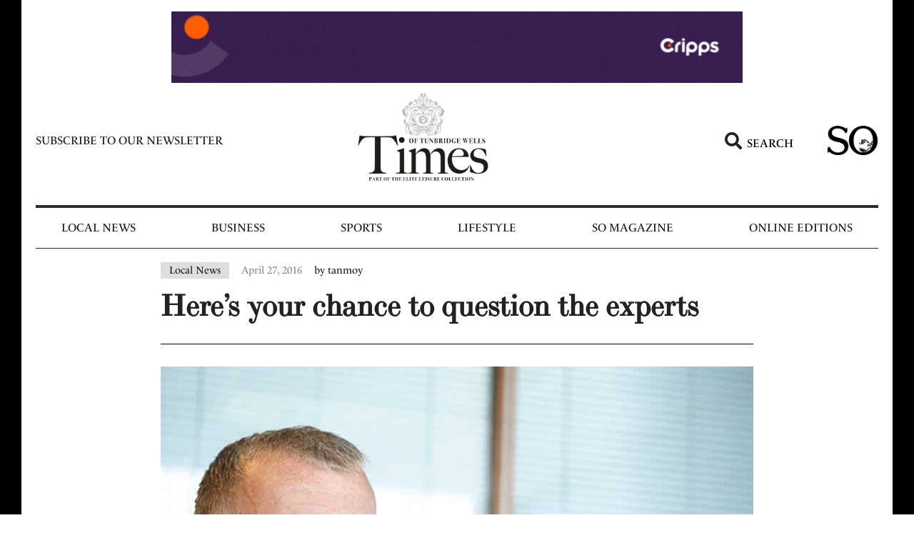

--- FILE ---
content_type: text/html; charset=UTF-8
request_url: https://www.timeslocalnews.co.uk/local-news/heres-your-chance-to-question-the-experts/
body_size: 19703
content:
<!doctype html>
<html lang="en-US">
<head>
	<meta charset="UTF-8">
	<meta name="viewport" content="width=device-width, initial-scale=1">
	<link rel="profile" href="https://gmpg.org/xfn/11">
	<meta name='robots' content='index, follow, max-image-preview:large, max-snippet:-1, max-video-preview:-1' />
	<style>img:is([sizes="auto" i], [sizes^="auto," i]) { contain-intrinsic-size: 3000px 1500px }</style>
	
	<!-- This site is optimized with the Yoast SEO Premium plugin v21.5 (Yoast SEO v22.8) - https://yoast.com/wordpress/plugins/seo/ -->
	<title>Here&#039;s your chance to question the experts</title><link rel="preload" href="https://www.timeslocalnews.co.uk/wp-content/uploads/2022/06/TimesLogo2024-2-min.jpg" as="image" imagesrcset="https://www.timeslocalnews.co.uk/wp-content/uploads/2022/06/TimesLogo2024-2-min.jpg 500w, https://www.timeslocalnews.co.uk/wp-content/uploads/2022/06/TimesLogo2024-2-min-300x232.jpg 300w" imagesizes="(max-width: 500px) 100vw, 500px" /><link rel="preload" href="https://www.timeslocalnews.co.uk/wp-content/uploads/2022/06/so_logo_black-removebg-preview.png" as="image" imagesrcset="https://www.timeslocalnews.co.uk/wp-content/uploads/2022/06/so_logo_black-removebg-preview.png 625w, https://www.timeslocalnews.co.uk/wp-content/uploads/2022/06/so_logo_black-removebg-preview-300x175.png 300w" imagesizes="(max-width: 625px) 100vw, 625px" /><link rel="preload" href="https://www.timeslocalnews.co.uk/wp-content/uploads/2022/08/Andy-Bell.jpg" as="image" imagesrcset="https://www.timeslocalnews.co.uk/wp-content/uploads/2022/08/Andy-Bell.jpg 833w, https://www.timeslocalnews.co.uk/wp-content/uploads/2022/08/Andy-Bell-300x212.jpg 300w, https://www.timeslocalnews.co.uk/wp-content/uploads/2022/08/Andy-Bell-768x544.jpg 768w" imagesizes="(max-width: 833px) 100vw, 833px" /><link rel="preload" as="style" href="https://www.timeslocalnews.co.uk/wp-content/cache/perfmatters/www.timeslocalnews.co.uk/fonts/b0c0f7c4fab5.google-fonts.css" /><link rel="stylesheet" href="https://www.timeslocalnews.co.uk/wp-content/cache/perfmatters/www.timeslocalnews.co.uk/fonts/b0c0f7c4fab5.google-fonts.css" media="print" onload="this.media='all'" /><noscript><link rel="stylesheet" href="https://www.timeslocalnews.co.uk/wp-content/cache/perfmatters/www.timeslocalnews.co.uk/fonts/b0c0f7c4fab5.google-fonts.css" /></noscript>
	<meta name="description" content="ITN&#039;s Andy Bell, who cut his journalistic teeth on BBC Radio 4&#039;s Today programme, where he was the foreign affairs editor before heading across to the Here&#039;s your chance to question the experts" />
	<link rel="canonical" href="https://www.timeslocalnews.co.uk/local-news/heres-your-chance-to-question-the-experts/" />
	<meta property="og:locale" content="en_US" />
	<meta property="og:type" content="article" />
	<meta property="og:title" content="Here&#039;s your chance to question the experts" />
	<meta property="og:description" content="ITN&#039;s Andy Bell, who cut his journalistic teeth on BBC Radio 4&#039;s Today programme, where he was the foreign affairs editor before heading across to the Here&#039;s your chance to question the experts" />
	<meta property="og:url" content="https://www.timeslocalnews.co.uk/local-news/heres-your-chance-to-question-the-experts/" />
	<meta property="og:site_name" content="Tunbridge Wells Local News | Times Local Newspapers &amp; Magazines" />
	<meta property="article:publisher" content="https://www.facebook.com/timeslocalnews/" />
	<meta property="article:published_time" content="2016-04-27T00:00:00+00:00" />
	<meta property="og:image" content="https://www.timeslocalnews.co.uk/wp-content/uploads/2022/08/Andy-Bell.jpg" />
	<meta property="og:image:width" content="833" />
	<meta property="og:image:height" content="590" />
	<meta property="og:image:type" content="image/jpeg" />
	<meta name="author" content="tanmoy" />
	<meta name="twitter:card" content="summary_large_image" />
	<meta name="twitter:title" content="Here&#039;s your chance to question the experts" />
	<meta name="twitter:creator" content="@timeslocalnews" />
	<meta name="twitter:site" content="@timeslocalnews" />
	<meta name="twitter:label1" content="Written by" />
	<meta name="twitter:data1" content="tanmoy" />
	<meta name="twitter:label2" content="Est. reading time" />
	<meta name="twitter:data2" content="1 minute" />
	<script type="application/ld+json" class="yoast-schema-graph">{"@context":"https://schema.org","@graph":[{"@type":"Article","@id":"https://www.timeslocalnews.co.uk/local-news/heres-your-chance-to-question-the-experts/#article","isPartOf":{"@id":"https://www.timeslocalnews.co.uk/local-news/heres-your-chance-to-question-the-experts/"},"author":{"name":"tanmoy","@id":"https://www.timeslocalnews.co.uk/#/schema/person/56524c2ee9a10ef3b6dbe2d5e02e738e"},"headline":"Here&#8217;s your chance to question the experts","datePublished":"2016-04-27T00:00:00+00:00","dateModified":"2016-04-27T00:00:00+00:00","mainEntityOfPage":{"@id":"https://www.timeslocalnews.co.uk/local-news/heres-your-chance-to-question-the-experts/"},"wordCount":284,"commentCount":0,"publisher":{"@id":"https://www.timeslocalnews.co.uk/#organization"},"image":{"@id":"https://www.timeslocalnews.co.uk/local-news/heres-your-chance-to-question-the-experts/#primaryimage"},"thumbnailUrl":"https://www.timeslocalnews.co.uk/wp-content/uploads/2022/08/Andy-Bell.jpg","articleSection":["Local News"],"inLanguage":"en-US","copyrightYear":"2016","copyrightHolder":{"@id":"https://www.timeslocalnews.co.uk/#organization"}},{"@type":"WebPage","@id":"https://www.timeslocalnews.co.uk/local-news/heres-your-chance-to-question-the-experts/","url":"https://www.timeslocalnews.co.uk/local-news/heres-your-chance-to-question-the-experts/","name":"Here's your chance to question the experts","isPartOf":{"@id":"https://www.timeslocalnews.co.uk/#website"},"primaryImageOfPage":{"@id":"https://www.timeslocalnews.co.uk/local-news/heres-your-chance-to-question-the-experts/#primaryimage"},"image":{"@id":"https://www.timeslocalnews.co.uk/local-news/heres-your-chance-to-question-the-experts/#primaryimage"},"thumbnailUrl":"https://www.timeslocalnews.co.uk/wp-content/uploads/2022/08/Andy-Bell.jpg","datePublished":"2016-04-27T00:00:00+00:00","dateModified":"2016-04-27T00:00:00+00:00","description":"ITN's Andy Bell, who cut his journalistic teeth on BBC Radio 4's Today programme, where he was the foreign affairs editor before heading across to the Here's your chance to question the experts","breadcrumb":{"@id":"https://www.timeslocalnews.co.uk/local-news/heres-your-chance-to-question-the-experts/#breadcrumb"},"inLanguage":"en-US","potentialAction":[{"@type":"ReadAction","target":["https://www.timeslocalnews.co.uk/local-news/heres-your-chance-to-question-the-experts/"]}]},{"@type":"ImageObject","inLanguage":"en-US","@id":"https://www.timeslocalnews.co.uk/local-news/heres-your-chance-to-question-the-experts/#primaryimage","url":"https://www.timeslocalnews.co.uk/wp-content/uploads/2022/08/Andy-Bell.jpg","contentUrl":"https://www.timeslocalnews.co.uk/wp-content/uploads/2022/08/Andy-Bell.jpg","width":833,"height":590,"caption":"Save The Last Dance For Me 2"},{"@type":"BreadcrumbList","@id":"https://www.timeslocalnews.co.uk/local-news/heres-your-chance-to-question-the-experts/#breadcrumb","itemListElement":[{"@type":"ListItem","position":1,"name":"Home","item":"https://www.timeslocalnews.co.uk/"},{"@type":"ListItem","position":2,"name":"Here&#8217;s your chance to question the experts"}]},{"@type":"WebSite","@id":"https://www.timeslocalnews.co.uk/#website","url":"https://www.timeslocalnews.co.uk/","name":"Tunbridge Wells Local News | Times Local Newspapers & Magazines","description":"Just another WordPress site","publisher":{"@id":"https://www.timeslocalnews.co.uk/#organization"},"potentialAction":[{"@type":"SearchAction","target":{"@type":"EntryPoint","urlTemplate":"https://www.timeslocalnews.co.uk/?s={search_term_string}"},"query-input":"required name=search_term_string"}],"inLanguage":"en-US"},{"@type":"Organization","@id":"https://www.timeslocalnews.co.uk/#organization","name":"Tunbridge Wells Local News | Times Local Newspapers & Magazines","url":"https://www.timeslocalnews.co.uk/","logo":{"@type":"ImageObject","inLanguage":"en-US","@id":"https://www.timeslocalnews.co.uk/#/schema/logo/image/","url":"https://www.timeslocalnews.co.uk/wp-content/uploads/2022/06/logo-f.jpg","contentUrl":"https://www.timeslocalnews.co.uk/wp-content/uploads/2022/06/logo-f.jpg","width":200,"height":80,"caption":"Tunbridge Wells Local News | Times Local Newspapers & Magazines"},"image":{"@id":"https://www.timeslocalnews.co.uk/#/schema/logo/image/"},"sameAs":["https://www.facebook.com/timeslocalnews/","https://x.com/timeslocalnews"]},{"@type":"Person","@id":"https://www.timeslocalnews.co.uk/#/schema/person/56524c2ee9a10ef3b6dbe2d5e02e738e","name":"tanmoy","image":{"@type":"ImageObject","inLanguage":"en-US","@id":"https://www.timeslocalnews.co.uk/#/schema/person/image/","url":"https://secure.gravatar.com/avatar/b37733fca7532fecf64af3dfdcac9bfdc5fb94b15dabc11aa2398a693507c2ba?s=96&d=mm&r=g","contentUrl":"https://secure.gravatar.com/avatar/b37733fca7532fecf64af3dfdcac9bfdc5fb94b15dabc11aa2398a693507c2ba?s=96&d=mm&r=g","caption":"tanmoy"},"sameAs":["https://www.timeslocalnews.co.uk"],"url":"https://www.timeslocalnews.co.uk/author/tanmoy/"}]}</script>
	<!-- / Yoast SEO Premium plugin. -->



<link rel="stylesheet" type="text/css" href="https://use.typekit.net/uud5msx.css"><link rel='stylesheet' id='dce-dynamic-visibility-style-css' href='https://www.timeslocalnews.co.uk/wp-content/plugins/dynamic-visibility-for-elementor/assets/css/dynamic-visibility.css?ver=5.0.10' media='all' />
<link rel='stylesheet' id='wp-block-library-css' href='https://www.timeslocalnews.co.uk/wp-includes/css/dist/block-library/style.min.css?ver=6.8.3' media='all' />
<style id='classic-theme-styles-inline-css'>
/*! This file is auto-generated */
.wp-block-button__link{color:#fff;background-color:#32373c;border-radius:9999px;box-shadow:none;text-decoration:none;padding:calc(.667em + 2px) calc(1.333em + 2px);font-size:1.125em}.wp-block-file__button{background:#32373c;color:#fff;text-decoration:none}
</style>
<link rel='stylesheet' id='hello-elementor-css' href='https://www.timeslocalnews.co.uk/wp-content/themes/hello-elementor/style.min.css?ver=3.0.2' media='all' />
<link rel='stylesheet' id='hello-elementor-theme-style-css' href='https://www.timeslocalnews.co.uk/wp-content/themes/hello-elementor/theme.min.css?ver=3.0.2' media='all' />
<link rel='stylesheet' id='hello-elementor-header-footer-css' href='https://www.timeslocalnews.co.uk/wp-content/themes/hello-elementor/header-footer.min.css?ver=3.0.2' media='all' />
<link rel='stylesheet' id='glow-worker-css' href='https://www.timeslocalnews.co.uk/wp-content/plugins/glow/public/css/glow-worker-public.css?ver=3.3.0' media='all' />
<link rel='stylesheet' id='elementor-icons-css' href='https://www.timeslocalnews.co.uk/wp-content/plugins/elementor/assets/lib/eicons/css/elementor-icons.min.css?ver=5.29.0' media='all' />
<link rel='stylesheet' id='elementor-frontend-css' href='https://www.timeslocalnews.co.uk/wp-content/plugins/elementor/assets/css/frontend.min.css?ver=3.21.8' media='all' />
<link rel='stylesheet' id='swiper-css' href='https://www.timeslocalnews.co.uk/wp-content/plugins/elementor/assets/lib/swiper/v8/css/swiper.min.css?ver=8.4.5' media='all' />
<link rel='stylesheet' id='elementor-post-25825-css' href='https://www.timeslocalnews.co.uk/wp-content/uploads/elementor/css/post-25825.css?ver=1717496838' media='all' />
<link rel='stylesheet' id='elementor-pro-css' href='https://www.timeslocalnews.co.uk/wp-content/plugins/elementor-pro/assets/css/frontend.min.css?ver=3.21.3' media='all' />
<link rel='stylesheet' id='elementor-global-css' href='https://www.timeslocalnews.co.uk/wp-content/uploads/elementor/css/global.css?ver=1717496838' media='all' />
<link rel='stylesheet' id='elementor-post-25831-css' href='https://www.timeslocalnews.co.uk/wp-content/uploads/elementor/css/post-25831.css?ver=1717496838' media='all' />
<link rel='stylesheet' id='elementor-post-25948-css' href='https://www.timeslocalnews.co.uk/wp-content/uploads/elementor/css/post-25948.css?ver=1717496838' media='all' />
<link rel='stylesheet' id='elementor-post-26212-css' href='https://www.timeslocalnews.co.uk/wp-content/uploads/elementor/css/post-26212.css?ver=1717496838' media='all' />
<link rel='stylesheet' id='elementor-post-92076-css' href='https://www.timeslocalnews.co.uk/wp-content/uploads/elementor/css/post-92076.css?ver=1717496838' media='all' />

<link rel='stylesheet' id='elementor-icons-shared-0-css' href='https://www.timeslocalnews.co.uk/wp-content/plugins/elementor/assets/lib/font-awesome/css/fontawesome.min.css?ver=5.15.3' media='all' />
<link rel='stylesheet' id='elementor-icons-fa-solid-css' href='https://www.timeslocalnews.co.uk/wp-content/plugins/elementor/assets/lib/font-awesome/css/solid.min.css?ver=5.15.3' media='all' />
<script src="https://www.timeslocalnews.co.uk/wp-includes/js/jquery/jquery.min.js?ver=3.7.1" id="jquery-core-js" type="pmdelayedscript" data-cfasync="false" data-no-optimize="1" data-no-defer="1" data-no-minify="1" data-rocketlazyloadscript="1"></script>
<script src="https://www.timeslocalnews.co.uk/wp-content/plugins/glow/public/js/glow-worker-public.js?ver=3.3.0" id="glow-worker-js" type="pmdelayedscript" data-cfasync="false" data-no-optimize="1" data-no-defer="1" data-no-minify="1" data-rocketlazyloadscript="1"></script>
<link href="[data-uri]" rel="icon" type="image/x-icon" /><meta name="generator" content="Elementor 3.21.8; features: e_optimized_assets_loading; settings: css_print_method-external, google_font-enabled, font_display-auto">
<!-- Google Tag Manager -->
<script type="pmdelayedscript" data-cfasync="false" data-no-optimize="1" data-no-defer="1" data-no-minify="1" data-rocketlazyloadscript="1">(function(w,d,s,l,i){w[l]=w[l]||[];w[l].push({'gtm.start':
new Date().getTime(),event:'gtm.js'});var f=d.getElementsByTagName(s)[0],
j=d.createElement(s),dl=l!='dataLayer'?'&l='+l:'';j.async=true;j.src=
'https://www.googletagmanager.com/gtm.js?id='+i+dl;f.parentNode.insertBefore(j,f);
})(window,document,'script','dataLayer','GTM-5M98JCJ');</script>
<!-- End Google Tag Manager -->
<meta name="google-site-verification" content="MakAPQre0Xg0XRmFZqUrxLS3RZZY2-BRj5PxNIlO4Uk" />
		<style id="wp-custom-css">
			.elementor-text-editor strong{font-weight:bold;}
.tk-highlight a{background-color: #98c2be;}
.tk-highlight a:hover{background-color: #707070;}
.box-sh{box-shadow: 0px 3px 6px 0px rgb(0 0 0 / 16%);}
.single-post .elementor-post-info__terms-list{background: #DEDEDE; padding: 3px 12px; color: #222;}
@media (min-width:1025px) {body{border-left: 30px solid #000; border-right: 30px solid #000;} 
}
.tk-pagination .elementor-pagination .page-numbers.current{background: transparent!important;}
.tk-pagination .elementor-pagination .page-numbers:not(.dots){background: #000;
    padding: 2px 7px;}
.image_caption{background: #000;
    padding: 10px 17px;
    margin: 0px 0 30px;
    text-align: center;
    color: #fff;}
.widget-image-caption{
    padding: 10px 17px;
    margin: 0px 0 30px;}
.single-post strong{font-weight:bold;}
.single-post h2{font-family: "ltc-bodoni-175", Sans-serif;color: #222; font-size: 1.5em; font-weight: bold;}
.single-post h3{font-family: "ltc-bodoni-175", Sans-serif;color: #222; font-size: 1.17em; font-weight: bold;}
.elementor-post__excerpt p:after{
content: "...";
}
.elementor-post-info__item--type-author {color: #222!important;}
.brk-sec a{color: blue;
    text-decoration: underline;}
.widget-image-caption:empty{display: none;}
.elementor-widget-theme-post-content img{padding-top: 40px; padding-bottom: 40px;}		</style>
		<noscript><style>.perfmatters-lazy[data-src]{display:none !important;}</style></noscript></head>
<body class="wp-singular post-template-default single single-post postid-66019 single-format-standard wp-custom-logo wp-theme-hello-elementor elementor-default elementor-kit-25825 elementor-page-26212">


<a class="skip-link screen-reader-text" href="#content">Skip to content</a>

		<div data-elementor-type="header" data-elementor-id="25831" class="elementor elementor-25831 elementor-location-header" data-elementor-post-type="elementor_library">
					<section class="elementor-section elementor-top-section elementor-element elementor-element-6889dcc 50width elementor-section-boxed elementor-section-height-default elementor-section-height-default" data-id="6889dcc" data-element_type="section">
						<div class="elementor-container elementor-column-gap-no">
					<div class="elementor-column elementor-col-100 elementor-top-column elementor-element elementor-element-a687607" data-id="a687607" data-element_type="column">
			<div class="elementor-widget-wrap elementor-element-populated">
						<div class="elementor-element elementor-element-85dfb65 elementor-skin-carousel elementor-widget elementor-widget-media-carousel" data-id="85dfb65" data-element_type="widget" data-settings="{&quot;slides_per_view&quot;:&quot;1&quot;,&quot;slides_per_view_tablet&quot;:&quot;1&quot;,&quot;slides_per_view_mobile&quot;:&quot;1&quot;,&quot;slides_to_scroll&quot;:&quot;1&quot;,&quot;slides_to_scroll_tablet&quot;:&quot;1&quot;,&quot;slides_to_scroll_mobile&quot;:&quot;1&quot;,&quot;space_between&quot;:{&quot;unit&quot;:&quot;px&quot;,&quot;size&quot;:0,&quot;sizes&quot;:[]},&quot;speed&quot;:1000,&quot;skin&quot;:&quot;carousel&quot;,&quot;effect&quot;:&quot;slide&quot;,&quot;autoplay&quot;:&quot;yes&quot;,&quot;autoplay_speed&quot;:5000,&quot;loop&quot;:&quot;yes&quot;,&quot;pause_on_interaction&quot;:&quot;yes&quot;,&quot;space_between_tablet&quot;:{&quot;unit&quot;:&quot;px&quot;,&quot;size&quot;:10,&quot;sizes&quot;:[]},&quot;space_between_mobile&quot;:{&quot;unit&quot;:&quot;px&quot;,&quot;size&quot;:10,&quot;sizes&quot;:[]}}" data-widget_type="media-carousel.default">
				<div class="elementor-widget-container">
					<div class="elementor-swiper">
			<div class="elementor-main-swiper swiper">
				<div class="swiper-wrapper">
											<div class="swiper-slide">
							<a href="http://www.cripps.co.uk" target="_blank">		<div class="elementor-carousel-image perfmatters-lazy" role="img" aria-label="Solving problems. Championing ambitions." style data-bg="https://www.timeslocalnews.co.uk/wp-content/uploads/2022/06/Solving-problems.-Championing-ambitions.gif" >

			
					</div>
		</a>						</div>
											<div class="swiper-slide">
							<a href="https://www.ripplesbathrooms.com/tunbridge-wells-showroom?utm_source=timeslocalnews.co.uk&#038;utm_medium=banner&#038;utm_campaign=tunbridge_wells_launch&#038;utm_content=desktop_banner" target="_blank">		<div class="elementor-carousel-image perfmatters-lazy" role="img" aria-label="RIP468-Desktop-Leaderboard-728x90px" style data-bg="https://www.timeslocalnews.co.uk/wp-content/uploads/2022/06/RIP468-Desktop-Leaderboard-728x90px.gif" >

			
					</div>
		</a>						</div>
											<div class="swiper-slide">
							<a href="http://www.tmfamilylaw.co.uk" target="_blank">		<div class="elementor-carousel-image perfmatters-lazy" role="img" aria-label="TOTW TM Family Banner 1a - Desktop" style data-bg="https://www.timeslocalnews.co.uk/wp-content/uploads/2022/06/TOTW-TM-Family-Banner-1a-Desktop-scaled.jpg" >

			
					</div>
		</a>						</div>
											<div class="swiper-slide">
							<a href="https://www.benenden.school/opendays" target="_blank">		<div class="elementor-carousel-image perfmatters-lazy" role="img" aria-label="Beneden Schools TOTW Banner" style data-bg="https://www.timeslocalnews.co.uk/wp-content/uploads/2022/06/Beneden-Schools-TOTW-Banner.jpg" >

			
					</div>
		</a>						</div>
											<div class="swiper-slide">
							<a href="https://www.brewin.co.uk/" target="_blank">		<div class="elementor-carousel-image perfmatters-lazy" role="img" aria-label="Brewin Dolphin TOTW Banner" style data-bg="https://www.timeslocalnews.co.uk/wp-content/uploads/2022/06/Brewin-Dolphin-TOTW-Banner.gif" >

			
					</div>
		</a>						</div>
											<div class="swiper-slide">
							<a href="https://tmwillsandprobate.co.uk/" target="_blank">		<div class="elementor-carousel-image perfmatters-lazy" role="img" aria-label="TOTW TM Probate Banner 1a - Desktop" style data-bg="https://www.timeslocalnews.co.uk/wp-content/uploads/2022/06/TOTW-TM-Probate-Banner-1a-Desktop-scaled.jpg" >

			
					</div>
		</a>						</div>
									</div>
																					</div>
		</div>
				</div>
				</div>
					</div>
		</div>
					</div>
		</section>
				<section class="elementor-section elementor-top-section elementor-element elementor-element-afc42c5 elementor-section-content-middle elementor-hidden-tablet elementor-hidden-mobile elementor-section-boxed elementor-section-height-default elementor-section-height-default" data-id="afc42c5" data-element_type="section">
						<div class="elementor-container elementor-column-gap-default">
					<div class="elementor-column elementor-col-25 elementor-top-column elementor-element elementor-element-6db17c7" data-id="6db17c7" data-element_type="column">
			<div class="elementor-widget-wrap elementor-element-populated">
						<div class="elementor-element elementor-element-1a11515 elementor-widget elementor-widget-heading" data-id="1a11515" data-element_type="widget" data-widget_type="heading.default">
				<div class="elementor-widget-container">
			<h2 class="elementor-heading-title elementor-size-default"><a href="https://www.timeslocalnews.co.uk/subscribe-to-newsletter/">Subscribe to our newsletter</a></h2>		</div>
				</div>
					</div>
		</div>
				<div class="elementor-column elementor-col-25 elementor-top-column elementor-element elementor-element-e709e44" data-id="e709e44" data-element_type="column">
			<div class="elementor-widget-wrap elementor-element-populated">
						<div class="elementor-element elementor-element-3985082 elementor-widget elementor-widget-image" data-id="3985082" data-element_type="widget" data-widget_type="image.default">
				<div class="elementor-widget-container">
														<a href="https://www.timeslocalnews.co.uk">
							<img data-perfmatters-preload fetchpriority="high" width="500" height="386" src="https://www.timeslocalnews.co.uk/wp-content/uploads/2022/06/TimesLogo2024-2-min.jpg" class="attachment-large size-large wp-image-92119" alt="" srcset="https://www.timeslocalnews.co.uk/wp-content/uploads/2022/06/TimesLogo2024-2-min.jpg 500w, https://www.timeslocalnews.co.uk/wp-content/uploads/2022/06/TimesLogo2024-2-min-300x232.jpg 300w" sizes="(max-width: 500px) 100vw, 500px" />								</a>
													</div>
				</div>
					</div>
		</div>
				<div class="elementor-column elementor-col-25 elementor-top-column elementor-element elementor-element-dafe44a" data-id="dafe44a" data-element_type="column">
			<div class="elementor-widget-wrap elementor-element-populated">
						<div class="elementor-element elementor-element-a8feef4 elementor-position-left elementor-view-default elementor-mobile-position-top elementor-vertical-align-top elementor-widget elementor-widget-icon-box" data-id="a8feef4" data-element_type="widget" data-widget_type="icon-box.default">
				<div class="elementor-widget-container">
					<div class="elementor-icon-box-wrapper">

						<div class="elementor-icon-box-icon">
				<a href="#elementor-action%3Aaction%3Dpopup%3Aopen%26settings%3DeyJpZCI6IjI1OTAxIiwidG9nZ2xlIjpmYWxzZX0%3D" class="elementor-icon elementor-animation-" tabindex="-1">
				<i aria-hidden="true" class="fas fa-search"></i>				</a>
			</div>
			
						<div class="elementor-icon-box-content">

									<h4 class="elementor-icon-box-title">
						<a href="#elementor-action%3Aaction%3Dpopup%3Aopen%26settings%3DeyJpZCI6IjI1OTAxIiwidG9nZ2xlIjpmYWxzZX0%3D" >
							Search						</a>
					</h4>
				
				
			</div>
			
		</div>
				</div>
				</div>
					</div>
		</div>
				<div class="elementor-column elementor-col-25 elementor-top-column elementor-element elementor-element-d8ca33c" data-id="d8ca33c" data-element_type="column">
			<div class="elementor-widget-wrap elementor-element-populated">
						<div class="elementor-element elementor-element-7d209d2 elementor-widget elementor-widget-image" data-id="7d209d2" data-element_type="widget" data-widget_type="image.default">
				<div class="elementor-widget-container">
														<a href="https://www.timeslocalnews.co.uk/so-magazine/">
							<img data-perfmatters-preload width="625" height="365" src="https://www.timeslocalnews.co.uk/wp-content/uploads/2022/06/so_logo_black-removebg-preview.png" class="attachment-full size-full wp-image-26253" alt="" srcset="https://www.timeslocalnews.co.uk/wp-content/uploads/2022/06/so_logo_black-removebg-preview.png 625w, https://www.timeslocalnews.co.uk/wp-content/uploads/2022/06/so_logo_black-removebg-preview-300x175.png 300w" sizes="(max-width: 625px) 100vw, 625px" />								</a>
													</div>
				</div>
					</div>
		</div>
					</div>
		</section>
				<section class="elementor-section elementor-top-section elementor-element elementor-element-9e28689 elementor-section-content-middle elementor-hidden-tablet elementor-hidden-mobile elementor-section-boxed elementor-section-height-default elementor-section-height-default" data-id="9e28689" data-element_type="section">
						<div class="elementor-container elementor-column-gap-default">
					<div class="elementor-column elementor-col-100 elementor-top-column elementor-element elementor-element-969fbe1" data-id="969fbe1" data-element_type="column">
			<div class="elementor-widget-wrap elementor-element-populated">
						<div class="elementor-element elementor-element-2ed2539 elementor-nav-menu__align-center elementor-nav-menu--dropdown-tablet elementor-nav-menu__text-align-aside elementor-nav-menu--toggle elementor-nav-menu--burger elementor-widget elementor-widget-nav-menu" data-id="2ed2539" data-element_type="widget" data-settings="{&quot;layout&quot;:&quot;horizontal&quot;,&quot;submenu_icon&quot;:{&quot;value&quot;:&quot;&lt;i class=\&quot;fas fa-caret-down\&quot;&gt;&lt;\/i&gt;&quot;,&quot;library&quot;:&quot;fa-solid&quot;},&quot;toggle&quot;:&quot;burger&quot;}" data-widget_type="nav-menu.default">
				<div class="elementor-widget-container">
						<nav class="elementor-nav-menu--main elementor-nav-menu__container elementor-nav-menu--layout-horizontal e--pointer-background e--animation-fade">
				<ul id="menu-1-2ed2539" class="elementor-nav-menu"><li class="menu-item menu-item-type-post_type menu-item-object-page menu-item-61635"><a href="https://www.timeslocalnews.co.uk/local-news/" class="elementor-item">Local News</a></li>
<li class="menu-item menu-item-type-post_type menu-item-object-page menu-item-61637"><a href="https://www.timeslocalnews.co.uk/business/" class="elementor-item">Business</a></li>
<li class="menu-item menu-item-type-post_type menu-item-object-page menu-item-92493"><a href="https://www.timeslocalnews.co.uk/sports/" class="elementor-item">Sports</a></li>
<li class="menu-item menu-item-type-post_type menu-item-object-page menu-item-61638"><a href="https://www.timeslocalnews.co.uk/lifestyle/" class="elementor-item">Lifestyle</a></li>
<li class="menu-item menu-item-type-post_type menu-item-object-page menu-item-has-children menu-item-61636"><a href="https://www.timeslocalnews.co.uk/so-magazine/" class="elementor-item">So Magazine</a>
<ul class="sub-menu elementor-nav-menu--dropdown">
	<li class="menu-item menu-item-type-post_type menu-item-object-page menu-item-90421"><a href="https://www.timeslocalnews.co.uk/education/" class="elementor-sub-item">Education</a></li>
	<li class="menu-item menu-item-type-post_type menu-item-object-page menu-item-90432"><a href="https://www.timeslocalnews.co.uk/wedding/" class="elementor-sub-item">Weddings</a></li>
</ul>
</li>
<li class="menu-item menu-item-type-custom menu-item-object-custom menu-item-has-children menu-item-25884"><a href="#" class="elementor-item elementor-item-anchor">Online Editions</a>
<ul class="sub-menu elementor-nav-menu--dropdown">
	<li class="menu-item menu-item-type-post_type menu-item-object-page menu-item-61640"><a href="https://www.timeslocalnews.co.uk/tunbridge-wells-digital/" class="elementor-sub-item">Times of Tunbridge Wells</a></li>
	<li class="menu-item menu-item-type-post_type menu-item-object-page menu-item-61642"><a href="https://www.timeslocalnews.co.uk/so-magazine-digital/" class="elementor-sub-item">So Magazine Digital</a></li>
</ul>
</li>
</ul>			</nav>
					<div class="elementor-menu-toggle" role="button" tabindex="0" aria-label="Menu Toggle" aria-expanded="false">
			<i aria-hidden="true" role="presentation" class="elementor-menu-toggle__icon--open eicon-menu-bar"></i><i aria-hidden="true" role="presentation" class="elementor-menu-toggle__icon--close eicon-close"></i>			<span class="elementor-screen-only">Menu</span>
		</div>
					<nav class="elementor-nav-menu--dropdown elementor-nav-menu__container" aria-hidden="true">
				<ul id="menu-2-2ed2539" class="elementor-nav-menu"><li class="menu-item menu-item-type-post_type menu-item-object-page menu-item-61635"><a href="https://www.timeslocalnews.co.uk/local-news/" class="elementor-item" tabindex="-1">Local News</a></li>
<li class="menu-item menu-item-type-post_type menu-item-object-page menu-item-61637"><a href="https://www.timeslocalnews.co.uk/business/" class="elementor-item" tabindex="-1">Business</a></li>
<li class="menu-item menu-item-type-post_type menu-item-object-page menu-item-92493"><a href="https://www.timeslocalnews.co.uk/sports/" class="elementor-item" tabindex="-1">Sports</a></li>
<li class="menu-item menu-item-type-post_type menu-item-object-page menu-item-61638"><a href="https://www.timeslocalnews.co.uk/lifestyle/" class="elementor-item" tabindex="-1">Lifestyle</a></li>
<li class="menu-item menu-item-type-post_type menu-item-object-page menu-item-has-children menu-item-61636"><a href="https://www.timeslocalnews.co.uk/so-magazine/" class="elementor-item" tabindex="-1">So Magazine</a>
<ul class="sub-menu elementor-nav-menu--dropdown">
	<li class="menu-item menu-item-type-post_type menu-item-object-page menu-item-90421"><a href="https://www.timeslocalnews.co.uk/education/" class="elementor-sub-item" tabindex="-1">Education</a></li>
	<li class="menu-item menu-item-type-post_type menu-item-object-page menu-item-90432"><a href="https://www.timeslocalnews.co.uk/wedding/" class="elementor-sub-item" tabindex="-1">Weddings</a></li>
</ul>
</li>
<li class="menu-item menu-item-type-custom menu-item-object-custom menu-item-has-children menu-item-25884"><a href="#" class="elementor-item elementor-item-anchor" tabindex="-1">Online Editions</a>
<ul class="sub-menu elementor-nav-menu--dropdown">
	<li class="menu-item menu-item-type-post_type menu-item-object-page menu-item-61640"><a href="https://www.timeslocalnews.co.uk/tunbridge-wells-digital/" class="elementor-sub-item" tabindex="-1">Times of Tunbridge Wells</a></li>
	<li class="menu-item menu-item-type-post_type menu-item-object-page menu-item-61642"><a href="https://www.timeslocalnews.co.uk/so-magazine-digital/" class="elementor-sub-item" tabindex="-1">So Magazine Digital</a></li>
</ul>
</li>
</ul>			</nav>
				</div>
				</div>
					</div>
		</div>
					</div>
		</section>
				<section class="elementor-section elementor-top-section elementor-element elementor-element-63b7f41 elementor-section-content-middle elementor-hidden-desktop elementor-section-boxed elementor-section-height-default elementor-section-height-default" data-id="63b7f41" data-element_type="section">
						<div class="elementor-container elementor-column-gap-default">
					<div class="elementor-column elementor-col-50 elementor-top-column elementor-element elementor-element-2ebf694" data-id="2ebf694" data-element_type="column">
			<div class="elementor-widget-wrap elementor-element-populated">
						<div class="elementor-element elementor-element-c08122c elementor-widget elementor-widget-image" data-id="c08122c" data-element_type="widget" data-widget_type="image.default">
				<div class="elementor-widget-container">
														<a href="https://www.timeslocalnews.co.uk">
							<img width="500" height="386" src="data:image/svg+xml,%3Csvg%20xmlns=&#039;http://www.w3.org/2000/svg&#039;%20width=&#039;500&#039;%20height=&#039;386&#039;%20viewBox=&#039;0%200%20500%20386&#039;%3E%3C/svg%3E" class="attachment-full size-full wp-image-92119 perfmatters-lazy" alt data-src="https://www.timeslocalnews.co.uk/wp-content/uploads/2022/06/TimesLogo2024-2-min.jpg" data-srcset="https://www.timeslocalnews.co.uk/wp-content/uploads/2022/06/TimesLogo2024-2-min.jpg 500w, https://www.timeslocalnews.co.uk/wp-content/uploads/2022/06/TimesLogo2024-2-min-300x232.jpg 300w" data-sizes="(max-width: 500px) 100vw, 500px" /><noscript><img width="500" height="386" src="https://www.timeslocalnews.co.uk/wp-content/uploads/2022/06/TimesLogo2024-2-min.jpg" class="attachment-full size-full wp-image-92119" alt="" srcset="https://www.timeslocalnews.co.uk/wp-content/uploads/2022/06/TimesLogo2024-2-min.jpg 500w, https://www.timeslocalnews.co.uk/wp-content/uploads/2022/06/TimesLogo2024-2-min-300x232.jpg 300w" sizes="(max-width: 500px) 100vw, 500px" /></noscript>								</a>
													</div>
				</div>
					</div>
		</div>
				<div class="elementor-column elementor-col-50 elementor-top-column elementor-element elementor-element-e54baa7" data-id="e54baa7" data-element_type="column">
			<div class="elementor-widget-wrap elementor-element-populated">
						<div class="elementor-element elementor-element-e0d4b34 elementor-view-default elementor-widget elementor-widget-icon" data-id="e0d4b34" data-element_type="widget" data-widget_type="icon.default">
				<div class="elementor-widget-container">
					<div class="elementor-icon-wrapper">
			<a class="elementor-icon" href="#elementor-action%3Aaction%3Dpopup%3Aopen%26settings%3DeyJpZCI6IjI1OTI3IiwidG9nZ2xlIjpmYWxzZX0%3D">
			<i aria-hidden="true" class="fas fa-bars"></i>			</a>
		</div>
				</div>
				</div>
					</div>
		</div>
					</div>
		</section>
				</div>
				<div data-elementor-type="single-post" data-elementor-id="26212" class="elementor elementor-26212 elementor-location-single post-66019 post type-post status-publish format-standard has-post-thumbnail hentry category-local-news" data-elementor-post-type="elementor_library">
					<section class="elementor-section elementor-top-section elementor-element elementor-element-4a2107d elementor-section-boxed elementor-section-height-default elementor-section-height-default" data-id="4a2107d" data-element_type="section">
						<div class="elementor-container elementor-column-gap-default">
					<div class="elementor-column elementor-col-100 elementor-top-column elementor-element elementor-element-cd22f25" data-id="cd22f25" data-element_type="column">
			<div class="elementor-widget-wrap elementor-element-populated">
						<div class="elementor-element elementor-element-5738dc3 category-tk elementor-widget elementor-widget-post-info" data-id="5738dc3" data-element_type="widget" data-widget_type="post-info.default">
				<div class="elementor-widget-container">
					<ul class="elementor-inline-items elementor-icon-list-items elementor-post-info">
								<li class="elementor-icon-list-item elementor-repeater-item-1e8a701 elementor-inline-item" itemprop="about">
													<span class="elementor-icon-list-text elementor-post-info__item elementor-post-info__item--type-terms">
										<span class="elementor-post-info__terms-list">
				<span class="elementor-post-info__terms-list-item">Local News</span>				</span>
					</span>
								</li>
				<li class="elementor-icon-list-item elementor-repeater-item-5a01539 elementor-inline-item" itemprop="datePublished">
													<span class="elementor-icon-list-text elementor-post-info__item elementor-post-info__item--type-date">
										<time>April 27, 2016</time>					</span>
								</li>
				<li class="elementor-icon-list-item elementor-repeater-item-c9f3a51 elementor-inline-item" itemprop="author">
													<span class="elementor-icon-list-text elementor-post-info__item elementor-post-info__item--type-author">
							<span class="elementor-post-info__item-prefix">by</span>
										tanmoy					</span>
								</li>
				</ul>
				</div>
				</div>
				<div class="elementor-element elementor-element-d4dee98 elementor-widget elementor-widget-theme-post-title elementor-page-title elementor-widget-heading" data-id="d4dee98" data-element_type="widget" data-widget_type="theme-post-title.default">
				<div class="elementor-widget-container">
			<h1 class="elementor-heading-title elementor-size-default">Here&#8217;s your chance to question the experts</h1>		</div>
				</div>
				<div class="elementor-element elementor-element-5a155b5 elementor-widget-divider--view-line elementor-widget elementor-widget-divider" data-id="5a155b5" data-element_type="widget" data-widget_type="divider.default">
				<div class="elementor-widget-container">
					<div class="elementor-divider">
			<span class="elementor-divider-separator">
						</span>
		</div>
				</div>
				</div>
				<div class="elementor-element elementor-element-dd878dd elementor-widget elementor-widget-theme-post-featured-image elementor-widget-image" data-id="dd878dd" data-element_type="widget" data-widget_type="theme-post-featured-image.default">
				<div class="elementor-widget-container">
										<figure class="wp-caption">
										<img data-perfmatters-preload loading="lazy" width="833" height="590" src="https://www.timeslocalnews.co.uk/wp-content/uploads/2022/08/Andy-Bell.jpg" class="attachment-full size-full wp-image-65285" alt="Save The Last Dance For Me 2" srcset="https://www.timeslocalnews.co.uk/wp-content/uploads/2022/08/Andy-Bell.jpg 833w, https://www.timeslocalnews.co.uk/wp-content/uploads/2022/08/Andy-Bell-300x212.jpg 300w, https://www.timeslocalnews.co.uk/wp-content/uploads/2022/08/Andy-Bell-768x544.jpg 768w" sizes="(max-width: 833px) 100vw, 833px" />											<figcaption class="widget-image-caption wp-caption-text"></figcaption>
										</figure>
							</div>
				</div>
				<div class="elementor-element elementor-element-78b2791 elementor-widget elementor-widget-theme-post-content" data-id="78b2791" data-element_type="widget" data-widget_type="theme-post-content.default">
				<div class="elementor-widget-container">
			<p>ITN&#8217;s Andy Bell, who cut his journalistic teeth on BBC Radio 4&#8217;s Today programme, where he was the foreign affairs editor before heading across to the political desk at ITN, will be chairing an EUÂ debate in Tunbridge Wells next month.</p>
<p>It&#8217;s being organised by The Discussion Forum and is your chance to put questions to a panel of experts. Behind the idea are local residents Caroline Clark and Diana Armstrong-Wilson both of whom are struggling to decide which way to vote in the EU referendum on June 23.</p>
<p>Panellists include Ben Patterson, former President of the West Kent European Movement, and Professor Philip Davis, VisitingÂ Fellow of the National Institute of Economic and Social Research. They will be arguing for the &#8216;in&#8217; vote.</p>
<p>Arguing for &#8216;out&#8217; will be Brendan Chilton, General Secretary of Labour Leave, and Diane James, an MEP representing South East England. The Confederation of British Industry&#8217;s Director of Campaigns Andy Bagnall will also be taking part.</p>
<p>The opening discussion will be followed by audience questions aimed at either the panel or local business representatives, giving all those attending the chance to challenge the experts.</p>
<p>This is your chance to get answers to those all important questions that might help you decide which way to vote on June 23. <em>The Times</em> is the media partner for the debate.</p>
<h2>THE DETAILS:</h2>
<p><strong>Debate:</strong> 7.30pm at the AssemblyÂ Hall, Tunbridge Wells on May 25.<br /><strong>Pricing:</strong> &pound;17 full adult, &pound;15 concessions (code required), Group 10+ &pound;12.50<br /><strong>Book:</strong> 01892 530613 Online: <a href="http://www.assemblyhalltheatre.co.uk" target="_blank" rel="nofollow noopener">www.assemblyhalltheatre.co.uk</a></p>
<p>Submit your own question by emailing <a href="mailto:caroline@thediscussionforum.co.uk" target="_blank" rel="nofollow noopener">caroline@thediscussionforum.co.uk</a></p>
<p>Additional names are regularly being added to the panels so go toÂ <a href="http://www.thediscussionforum.co.uk" target="_blank" rel="nofollow noopener">www.thediscussionforum.co.uk</a> for the latest news</p>
		</div>
				</div>
		<!-- dce invisible element 03cb65a -->		<section class="elementor-section elementor-inner-section elementor-element elementor-element-13cc4ef elementor-section-content-middle elementor-section-boxed elementor-section-height-default elementor-section-height-default" data-id="13cc4ef" data-element_type="section">
						<div class="elementor-container elementor-column-gap-default">
					<div class="elementor-column elementor-col-50 elementor-inner-column elementor-element elementor-element-ec86547" data-id="ec86547" data-element_type="column">
			<div class="elementor-widget-wrap elementor-element-populated">
						<div class="elementor-element elementor-element-7e2b5ee elementor-widget elementor-widget-heading" data-id="7e2b5ee" data-element_type="widget" data-widget_type="heading.default">
				<div class="elementor-widget-container">
			<h2 class="elementor-heading-title elementor-size-default">Share this article</h2>		</div>
				</div>
					</div>
		</div>
				<div class="elementor-column elementor-col-50 elementor-inner-column elementor-element elementor-element-2ef4c7a" data-id="2ef4c7a" data-element_type="column">
			<div class="elementor-widget-wrap elementor-element-populated">
						<div class="elementor-element elementor-element-a55bb4d elementor-share-buttons--view-icon elementor-share-buttons--skin-minimal elementor-share-buttons--shape-circle elementor-share-buttons--color-custom elementor-grid-0 elementor-widget elementor-widget-share-buttons" data-id="a55bb4d" data-element_type="widget" data-widget_type="share-buttons.default">
				<div class="elementor-widget-container">
					<div class="elementor-grid">
								<div class="elementor-grid-item">
						<div
							class="elementor-share-btn elementor-share-btn_facebook"
							role="button"
							tabindex="0"
							aria-label="Share on facebook"
						>
															<span class="elementor-share-btn__icon">
								<i class="fab fa-facebook" aria-hidden="true"></i>							</span>
																				</div>
					</div>
									<div class="elementor-grid-item">
						<div
							class="elementor-share-btn elementor-share-btn_twitter"
							role="button"
							tabindex="0"
							aria-label="Share on twitter"
						>
															<span class="elementor-share-btn__icon">
								<i class="fab fa-twitter" aria-hidden="true"></i>							</span>
																				</div>
					</div>
									<div class="elementor-grid-item">
						<div
							class="elementor-share-btn elementor-share-btn_linkedin"
							role="button"
							tabindex="0"
							aria-label="Share on linkedin"
						>
															<span class="elementor-share-btn__icon">
								<i class="fab fa-linkedin" aria-hidden="true"></i>							</span>
																				</div>
					</div>
						</div>
				</div>
				</div>
					</div>
		</div>
					</div>
		</section>
				<div class="elementor-element elementor-element-38c15fe elementor-widget elementor-widget-heading" data-id="38c15fe" data-element_type="widget" data-widget_type="heading.default">
				<div class="elementor-widget-container">
			<h2 class="elementor-heading-title elementor-size-default">Recommended articles</h2>		</div>
				</div>
				<div class="elementor-element elementor-element-369c82b elementor-grid-4 elementor-grid-tablet-2 elementor-grid-mobile-1 elementor-posts--thumbnail-top elementor-widget elementor-widget-posts" data-id="369c82b" data-element_type="widget" data-settings="{&quot;classic_columns&quot;:&quot;4&quot;,&quot;classic_columns_tablet&quot;:&quot;2&quot;,&quot;classic_columns_mobile&quot;:&quot;1&quot;,&quot;classic_row_gap&quot;:{&quot;unit&quot;:&quot;px&quot;,&quot;size&quot;:35,&quot;sizes&quot;:[]},&quot;classic_row_gap_tablet&quot;:{&quot;unit&quot;:&quot;px&quot;,&quot;size&quot;:&quot;&quot;,&quot;sizes&quot;:[]},&quot;classic_row_gap_mobile&quot;:{&quot;unit&quot;:&quot;px&quot;,&quot;size&quot;:&quot;&quot;,&quot;sizes&quot;:[]}}" data-widget_type="posts.classic">
				<div class="elementor-widget-container">
					<div class="elementor-posts-container elementor-posts elementor-posts--skin-classic elementor-grid">
				<article class="elementor-post elementor-grid-item post-92666 post type-post status-publish format-standard has-post-thumbnail hentry category-tunbridge-wells-digital">
				<a class="elementor-post__thumbnail__link" href="https://www.timeslocalnews.co.uk/tunbridge-wells-digital/times-of-tunbridge-wells-transitions-to-new-digital-platform-timestwo-online/" tabindex="-1" >
			<div class="elementor-post__thumbnail"><img width="1622" height="2048" src="data:image/svg+xml,%3Csvg%20xmlns=&#039;http://www.w3.org/2000/svg&#039;%20width=&#039;1622&#039;%20height=&#039;2048&#039;%20viewBox=&#039;0%200%201622%202048&#039;%3E%3C/svg%3E" class="attachment-full size-full wp-image-92547 perfmatters-lazy" alt data-src="https://www.timeslocalnews.co.uk/wp-content/uploads/2024/02/Splash-28_2_24-scaled.jpg" /><noscript><img loading="lazy" width="1622" height="2048" src="https://www.timeslocalnews.co.uk/wp-content/uploads/2024/02/Splash-28_2_24-scaled.jpg" class="attachment-full size-full wp-image-92547" alt="" /></noscript></div>
		</a>
				<div class="elementor-post__text">
				<h3 class="elementor-post__title">
			<a href="https://www.timeslocalnews.co.uk/tunbridge-wells-digital/times-of-tunbridge-wells-transitions-to-new-digital-platform-timestwo-online/" >
				Times of Tunbridge Wells transitions to New Digital Platform, timestwo.online			</a>
		</h3>
				</div>
				</article>
				<article class="elementor-post elementor-grid-item post-92646 post type-post status-publish format-standard has-post-thumbnail hentry category-sports tag-sports-top">
				<a class="elementor-post__thumbnail__link" href="https://www.timeslocalnews.co.uk/sports/young-darts-enthusiasts-take-aim-in-pembury/" tabindex="-1" >
			<div class="elementor-post__thumbnail"><img width="799" height="486" src="data:image/svg+xml,%3Csvg%20xmlns=&#039;http://www.w3.org/2000/svg&#039;%20width=&#039;799&#039;%20height=&#039;486&#039;%20viewBox=&#039;0%200%20799%20486&#039;%3E%3C/svg%3E" class="attachment-full size-full wp-image-92647 perfmatters-lazy" alt data-src="https://www.timeslocalnews.co.uk/wp-content/uploads/2024/02/Screenshot-2024-02-28-at-17.19.58.png" /><noscript><img loading="lazy" width="799" height="486" src="https://www.timeslocalnews.co.uk/wp-content/uploads/2024/02/Screenshot-2024-02-28-at-17.19.58.png" class="attachment-full size-full wp-image-92647" alt="" /></noscript></div>
		</a>
				<div class="elementor-post__text">
				<h3 class="elementor-post__title">
			<a href="https://www.timeslocalnews.co.uk/sports/young-darts-enthusiasts-take-aim-in-pembury/" >
				Young darts enthusiasts take aim in Pembury			</a>
		</h3>
				</div>
				</article>
				<article class="elementor-post elementor-grid-item post-92639 post type-post status-publish format-standard has-post-thumbnail hentry category-sports tag-sports-left">
				<a class="elementor-post__thumbnail__link" href="https://www.timeslocalnews.co.uk/sports/kent-mens-team-return-to-nevill-ground-now-deemed-unlikely/" tabindex="-1" >
			<div class="elementor-post__thumbnail"><img width="900" height="440" src="data:image/svg+xml,%3Csvg%20xmlns=&#039;http://www.w3.org/2000/svg&#039;%20width=&#039;900&#039;%20height=&#039;440&#039;%20viewBox=&#039;0%200%20900%20440&#039;%3E%3C/svg%3E" class="attachment-full size-full wp-image-92644 perfmatters-lazy" alt data-src="https://www.timeslocalnews.co.uk/wp-content/uploads/2024/02/Screenshot-2024-02-28-at-17.14.22.png" /><noscript><img loading="lazy" width="900" height="440" src="https://www.timeslocalnews.co.uk/wp-content/uploads/2024/02/Screenshot-2024-02-28-at-17.14.22.png" class="attachment-full size-full wp-image-92644" alt="" /></noscript></div>
		</a>
				<div class="elementor-post__text">
				<h3 class="elementor-post__title">
			<a href="https://www.timeslocalnews.co.uk/sports/kent-mens-team-return-to-nevill-ground-now-deemed-unlikely/" >
				Kent men’s team return to Nevill Ground now deemed ‘unlikely’			</a>
		</h3>
				</div>
				</article>
				<article class="elementor-post elementor-grid-item post-92640 post type-post status-publish format-standard has-post-thumbnail hentry category-sports tag-home-4 tag-sports-featured">
				<a class="elementor-post__thumbnail__link" href="https://www.timeslocalnews.co.uk/sports/st-gregorys-student-joins-up-with-young-lionesses/" tabindex="-1" >
			<div class="elementor-post__thumbnail"><img width="1536" height="1126" src="data:image/svg+xml,%3Csvg%20xmlns=&#039;http://www.w3.org/2000/svg&#039;%20width=&#039;1536&#039;%20height=&#039;1126&#039;%20viewBox=&#039;0%200%201536%201126&#039;%3E%3C/svg%3E" class="attachment-full size-full wp-image-92641 perfmatters-lazy" alt data-src="https://www.timeslocalnews.co.uk/wp-content/uploads/2024/02/Eva-in-Final-scaled-e1709140111144.jpg" /><noscript><img loading="lazy" width="1536" height="1126" src="https://www.timeslocalnews.co.uk/wp-content/uploads/2024/02/Eva-in-Final-scaled-e1709140111144.jpg" class="attachment-full size-full wp-image-92641" alt="" /></noscript></div>
		</a>
				<div class="elementor-post__text">
				<h3 class="elementor-post__title">
			<a href="https://www.timeslocalnews.co.uk/sports/st-gregorys-student-joins-up-with-young-lionesses/" >
				St Gregory’s student joins up with Young Lionesses			</a>
		</h3>
				</div>
				</article>
				</div>
		
				</div>
				</div>
				<div class="elementor-element elementor-element-d1f4a3e elementor-widget-divider--view-line elementor-widget elementor-widget-divider" data-id="d1f4a3e" data-element_type="widget" data-widget_type="divider.default">
				<div class="elementor-widget-container">
					<div class="elementor-divider">
			<span class="elementor-divider-separator">
						</span>
		</div>
				</div>
				</div>
					</div>
		</div>
					</div>
		</section>
				</div>
				<div data-elementor-type="footer" data-elementor-id="25948" class="elementor elementor-25948 elementor-location-footer" data-elementor-post-type="elementor_library">
					<section class="elementor-section elementor-top-section elementor-element elementor-element-2b053fe elementor-section-content-middle elementor-section-boxed elementor-section-height-default elementor-section-height-default" data-id="2b053fe" data-element_type="section">
						<div class="elementor-container elementor-column-gap-default">
					<div class="elementor-column elementor-col-50 elementor-top-column elementor-element elementor-element-fe0a16f" data-id="fe0a16f" data-element_type="column">
			<div class="elementor-widget-wrap elementor-element-populated">
						<div class="elementor-element elementor-element-073d3f7 elementor-widget elementor-widget-theme-site-logo elementor-widget-image" data-id="073d3f7" data-element_type="widget" data-widget_type="theme-site-logo.default">
				<div class="elementor-widget-container">
									<a href="https://www.timeslocalnews.co.uk">
			<img width="200" height="80" src="data:image/svg+xml,%3Csvg%20xmlns=&#039;http://www.w3.org/2000/svg&#039;%20width=&#039;200&#039;%20height=&#039;80&#039;%20viewBox=&#039;0%200%20200%2080&#039;%3E%3C/svg%3E" class="attachment-full size-full wp-image-26245 perfmatters-lazy" alt data-src="https://www.timeslocalnews.co.uk/wp-content/uploads/2022/06/logo-f.jpg" /><noscript><img loading="lazy" width="200" height="80" src="https://www.timeslocalnews.co.uk/wp-content/uploads/2022/06/logo-f.jpg" class="attachment-full size-full wp-image-26245" alt="" /></noscript>				</a>
									</div>
				</div>
					</div>
		</div>
				<div class="elementor-column elementor-col-50 elementor-top-column elementor-element elementor-element-82f77aa" data-id="82f77aa" data-element_type="column">
			<div class="elementor-widget-wrap elementor-element-populated">
						<div class="elementor-element elementor-element-1bde95d elementor-nav-menu__align-center elementor-nav-menu--dropdown-none elementor-widget elementor-widget-nav-menu" data-id="1bde95d" data-element_type="widget" data-settings="{&quot;layout&quot;:&quot;horizontal&quot;,&quot;submenu_icon&quot;:{&quot;value&quot;:&quot;&lt;i class=\&quot;fas fa-caret-down\&quot;&gt;&lt;\/i&gt;&quot;,&quot;library&quot;:&quot;fa-solid&quot;}}" data-widget_type="nav-menu.default">
				<div class="elementor-widget-container">
						<nav class="elementor-nav-menu--main elementor-nav-menu__container elementor-nav-menu--layout-horizontal e--pointer-none">
				<ul id="menu-1-1bde95d" class="elementor-nav-menu"><li class="menu-item menu-item-type-post_type menu-item-object-page menu-item-61643"><a href="https://www.timeslocalnews.co.uk/local-news/" class="elementor-item">Local News</a></li>
<li class="menu-item menu-item-type-post_type menu-item-object-page menu-item-61644"><a href="https://www.timeslocalnews.co.uk/so-magazine/" class="elementor-item">So Magazine</a></li>
<li class="menu-item menu-item-type-post_type menu-item-object-page menu-item-61645"><a href="https://www.timeslocalnews.co.uk/business/" class="elementor-item">Business</a></li>
<li class="menu-item menu-item-type-post_type menu-item-object-page menu-item-61646"><a href="https://www.timeslocalnews.co.uk/lifestyle/" class="elementor-item">Lifestyle</a></li>
<li class="menu-item menu-item-type-post_type menu-item-object-page menu-item-92492"><a href="https://www.timeslocalnews.co.uk/sports/" class="elementor-item">Sports</a></li>
</ul>			</nav>
						<nav class="elementor-nav-menu--dropdown elementor-nav-menu__container" aria-hidden="true">
				<ul id="menu-2-1bde95d" class="elementor-nav-menu"><li class="menu-item menu-item-type-post_type menu-item-object-page menu-item-61643"><a href="https://www.timeslocalnews.co.uk/local-news/" class="elementor-item" tabindex="-1">Local News</a></li>
<li class="menu-item menu-item-type-post_type menu-item-object-page menu-item-61644"><a href="https://www.timeslocalnews.co.uk/so-magazine/" class="elementor-item" tabindex="-1">So Magazine</a></li>
<li class="menu-item menu-item-type-post_type menu-item-object-page menu-item-61645"><a href="https://www.timeslocalnews.co.uk/business/" class="elementor-item" tabindex="-1">Business</a></li>
<li class="menu-item menu-item-type-post_type menu-item-object-page menu-item-61646"><a href="https://www.timeslocalnews.co.uk/lifestyle/" class="elementor-item" tabindex="-1">Lifestyle</a></li>
<li class="menu-item menu-item-type-post_type menu-item-object-page menu-item-92492"><a href="https://www.timeslocalnews.co.uk/sports/" class="elementor-item" tabindex="-1">Sports</a></li>
</ul>			</nav>
				</div>
				</div>
					</div>
		</div>
					</div>
		</section>
				<section class="elementor-section elementor-top-section elementor-element elementor-element-736e3a5 elementor-section-boxed elementor-section-height-default elementor-section-height-default" data-id="736e3a5" data-element_type="section" data-settings="{&quot;background_background&quot;:&quot;classic&quot;}">
						<div class="elementor-container elementor-column-gap-default">
					<div class="elementor-column elementor-col-100 elementor-top-column elementor-element elementor-element-e022e5b" data-id="e022e5b" data-element_type="column">
			<div class="elementor-widget-wrap elementor-element-populated">
						<div class="elementor-element elementor-element-fd85940 elementor-nav-menu__align-center elementor-nav-menu--dropdown-none elementor-widget elementor-widget-nav-menu" data-id="fd85940" data-element_type="widget" data-settings="{&quot;layout&quot;:&quot;horizontal&quot;,&quot;submenu_icon&quot;:{&quot;value&quot;:&quot;&lt;i class=\&quot;fas fa-caret-down\&quot;&gt;&lt;\/i&gt;&quot;,&quot;library&quot;:&quot;fa-solid&quot;}}" data-widget_type="nav-menu.default">
				<div class="elementor-widget-container">
						<nav class="elementor-nav-menu--main elementor-nav-menu__container elementor-nav-menu--layout-horizontal e--pointer-none">
				<ul id="menu-1-fd85940" class="elementor-nav-menu"><li class="menu-item menu-item-type-custom menu-item-object-custom menu-item-25892"><a href="https://www.timeslocalnews.co.uk/contact-us/" class="elementor-item">Contact Us</a></li>
<li class="menu-item menu-item-type-custom menu-item-object-custom menu-item-25893"><a href="https://www.timeslocalnews.co.uk/about-us/" class="elementor-item">About Us</a></li>
<li class="menu-item menu-item-type-post_type menu-item-object-page menu-item-81862"><a href="https://www.timeslocalnews.co.uk/find-us/" class="elementor-item">Find Us</a></li>
<li class="menu-item menu-item-type-custom menu-item-object-custom menu-item-25894"><a href="https://www.timeslocalnews.co.uk/privacy" class="elementor-item">Privacy</a></li>
<li class="menu-item menu-item-type-post_type menu-item-object-page menu-item-42429"><a href="https://www.timeslocalnews.co.uk/terms-conditions/" class="elementor-item">Terms &#038; Conditions</a></li>
<li class="menu-item menu-item-type-post_type menu-item-object-page menu-item-42430"><a href="https://www.timeslocalnews.co.uk/advertise-with-us/" class="elementor-item">Advertise With Us</a></li>
<li class="menu-item menu-item-type-post_type menu-item-object-page menu-item-83677"><a href="https://www.timeslocalnews.co.uk/rss-feed/" class="elementor-item">RSS Feed</a></li>
<li class="menu-item menu-item-type-post_type menu-item-object-page menu-item-42431"><a href="https://www.timeslocalnews.co.uk/subscribe-to-newsletter/" class="elementor-item">Subscribe to Newsletter</a></li>
<li class="menu-item menu-item-type-post_type menu-item-object-page menu-item-42432"><a href="https://www.timeslocalnews.co.uk/cookie-policy/" class="elementor-item">Cookies Policy</a></li>
</ul>			</nav>
						<nav class="elementor-nav-menu--dropdown elementor-nav-menu__container" aria-hidden="true">
				<ul id="menu-2-fd85940" class="elementor-nav-menu"><li class="menu-item menu-item-type-custom menu-item-object-custom menu-item-25892"><a href="https://www.timeslocalnews.co.uk/contact-us/" class="elementor-item" tabindex="-1">Contact Us</a></li>
<li class="menu-item menu-item-type-custom menu-item-object-custom menu-item-25893"><a href="https://www.timeslocalnews.co.uk/about-us/" class="elementor-item" tabindex="-1">About Us</a></li>
<li class="menu-item menu-item-type-post_type menu-item-object-page menu-item-81862"><a href="https://www.timeslocalnews.co.uk/find-us/" class="elementor-item" tabindex="-1">Find Us</a></li>
<li class="menu-item menu-item-type-custom menu-item-object-custom menu-item-25894"><a href="https://www.timeslocalnews.co.uk/privacy" class="elementor-item" tabindex="-1">Privacy</a></li>
<li class="menu-item menu-item-type-post_type menu-item-object-page menu-item-42429"><a href="https://www.timeslocalnews.co.uk/terms-conditions/" class="elementor-item" tabindex="-1">Terms &#038; Conditions</a></li>
<li class="menu-item menu-item-type-post_type menu-item-object-page menu-item-42430"><a href="https://www.timeslocalnews.co.uk/advertise-with-us/" class="elementor-item" tabindex="-1">Advertise With Us</a></li>
<li class="menu-item menu-item-type-post_type menu-item-object-page menu-item-83677"><a href="https://www.timeslocalnews.co.uk/rss-feed/" class="elementor-item" tabindex="-1">RSS Feed</a></li>
<li class="menu-item menu-item-type-post_type menu-item-object-page menu-item-42431"><a href="https://www.timeslocalnews.co.uk/subscribe-to-newsletter/" class="elementor-item" tabindex="-1">Subscribe to Newsletter</a></li>
<li class="menu-item menu-item-type-post_type menu-item-object-page menu-item-42432"><a href="https://www.timeslocalnews.co.uk/cookie-policy/" class="elementor-item" tabindex="-1">Cookies Policy</a></li>
</ul>			</nav>
				</div>
				</div>
					</div>
		</div>
					</div>
		</section>
				</div>
		
<script type="speculationrules">
{"prefetch":[{"source":"document","where":{"and":[{"href_matches":"\/*"},{"not":{"href_matches":["\/wp-*.php","\/wp-admin\/*","\/wp-content\/uploads\/*","\/wp-content\/*","\/wp-content\/plugins\/*","\/wp-content\/themes\/hello-elementor\/*","\/*\\?(.+)"]}},{"not":{"selector_matches":"a[rel~=\"nofollow\"]"}},{"not":{"selector_matches":".no-prefetch, .no-prefetch a"}}]},"eagerness":"conservative"}]}
</script>
		<div data-elementor-type="popup" data-elementor-id="25901" class="elementor elementor-25901 elementor-location-popup" data-elementor-settings="{&quot;a11y_navigation&quot;:&quot;yes&quot;,&quot;timing&quot;:[]}" data-elementor-post-type="elementor_library">
					<section class="elementor-section elementor-top-section elementor-element elementor-element-9370de1 elementor-section-boxed elementor-section-height-default elementor-section-height-default" data-id="9370de1" data-element_type="section">
						<div class="elementor-container elementor-column-gap-default">
					<div class="elementor-column elementor-col-100 elementor-top-column elementor-element elementor-element-aad82ef" data-id="aad82ef" data-element_type="column">
			<div class="elementor-widget-wrap elementor-element-populated">
						<div class="elementor-element elementor-element-ffc5545 elementor-widget elementor-widget-heading" data-id="ffc5545" data-element_type="widget" data-widget_type="heading.default">
				<div class="elementor-widget-container">
			<h2 class="elementor-heading-title elementor-size-default">Search</h2>		</div>
				</div>
				<div class="elementor-element elementor-element-87aab9e elementor-widget elementor-widget-text-editor" data-id="87aab9e" data-element_type="widget" data-widget_type="text-editor.default">
				<div class="elementor-widget-container">
							<p>Please enter a search term below.</p>						</div>
				</div>
				<div class="elementor-element elementor-element-05cbb02 elementor-search-form--button-type-text elementor-search-form--skin-classic elementor-widget elementor-widget-search-form" data-id="05cbb02" data-element_type="widget" data-settings="{&quot;skin&quot;:&quot;classic&quot;}" data-widget_type="search-form.default">
				<div class="elementor-widget-container">
					<search role="search">
			<form class="elementor-search-form" action="https://www.timeslocalnews.co.uk" method="get">
												<div class="elementor-search-form__container">
					<label class="elementor-screen-only" for="elementor-search-form-05cbb02">Search</label>

					
					<input id="elementor-search-form-05cbb02" placeholder="" class="elementor-search-form__input" type="search" name="s" value="">
					
											<button class="elementor-search-form__submit" type="submit" aria-label="Search">
															Search													</button>
					
									</div>
			</form>
		</search>
				</div>
				</div>
					</div>
		</div>
					</div>
		</section>
				</div>
				<div data-elementor-type="popup" data-elementor-id="25927" class="elementor elementor-25927 elementor-location-popup" data-elementor-settings="{&quot;entrance_animation&quot;:&quot;fadeInRight&quot;,&quot;exit_animation&quot;:&quot;fadeInRight&quot;,&quot;entrance_animation_duration&quot;:{&quot;unit&quot;:&quot;px&quot;,&quot;size&quot;:1.2,&quot;sizes&quot;:[]},&quot;a11y_navigation&quot;:&quot;yes&quot;,&quot;timing&quot;:[]}" data-elementor-post-type="elementor_library">
					<section class="elementor-section elementor-top-section elementor-element elementor-element-58b61959 elementor-section-height-min-height elementor-section-items-stretch elementor-section-content-top elementor-section-boxed elementor-section-height-default" data-id="58b61959" data-element_type="section">
						<div class="elementor-container elementor-column-gap-default">
					<div class="elementor-column elementor-col-100 elementor-top-column elementor-element elementor-element-4d506fbf" data-id="4d506fbf" data-element_type="column" data-settings="{&quot;background_background&quot;:&quot;classic&quot;}">
			<div class="elementor-widget-wrap elementor-element-populated">
						<div class="elementor-element elementor-element-a5f3bb4 elementor-widget elementor-widget-image" data-id="a5f3bb4" data-element_type="widget" data-widget_type="image.default">
				<div class="elementor-widget-container">
														<a href="#elementor-action%3Aaction%3Dpopup%3Aclose%26settings%3DeyJkb19ub3Rfc2hvd19hZ2FpbiI6IiJ9">
							<img width="150" height="150" src="data:image/svg+xml,%3Csvg%20xmlns=&#039;http://www.w3.org/2000/svg&#039;%20width=&#039;150&#039;%20height=&#039;150&#039;%20viewBox=&#039;0%200%20150%20150&#039;%3E%3C/svg%3E" class="attachment-thumbnail size-thumbnail wp-image-26259 perfmatters-lazy" alt data-src="https://www.timeslocalnews.co.uk/wp-content/uploads/2022/06/333-3333867_close-games-close-button-icon-png-150x150-1-150x150.png" /><noscript><img loading="lazy" width="150" height="150" src="https://www.timeslocalnews.co.uk/wp-content/uploads/2022/06/333-3333867_close-games-close-button-icon-png-150x150-1-150x150.png" class="attachment-thumbnail size-thumbnail wp-image-26259" alt="" /></noscript>								</a>
													</div>
				</div>
				<div class="elementor-element elementor-element-d126835 elementor-widget elementor-widget-image" data-id="d126835" data-element_type="widget" data-widget_type="image.default">
				<div class="elementor-widget-container">
														<a href="https://www.timeslocalnews.co.uk/">
							<img width="790" height="316" src="data:image/svg+xml,%3Csvg%20xmlns=&#039;http://www.w3.org/2000/svg&#039;%20width=&#039;790&#039;%20height=&#039;316&#039;%20viewBox=&#039;0%200%20790%20316&#039;%3E%3C/svg%3E" class="attachment-large size-large wp-image-25908 perfmatters-lazy" alt data-src="https://www.timeslocalnews.co.uk/wp-content/uploads/2022/06/logo-removebg-preview.png" data-srcset="https://www.timeslocalnews.co.uk/wp-content/uploads/2022/06/logo-removebg-preview.png 790w, https://www.timeslocalnews.co.uk/wp-content/uploads/2022/06/logo-removebg-preview-300x120.png 300w, https://www.timeslocalnews.co.uk/wp-content/uploads/2022/06/logo-removebg-preview-768x307.png 768w" data-sizes="(max-width: 790px) 100vw, 790px" /><noscript><img loading="lazy" width="790" height="316" src="https://www.timeslocalnews.co.uk/wp-content/uploads/2022/06/logo-removebg-preview.png" class="attachment-large size-large wp-image-25908" alt="" srcset="https://www.timeslocalnews.co.uk/wp-content/uploads/2022/06/logo-removebg-preview.png 790w, https://www.timeslocalnews.co.uk/wp-content/uploads/2022/06/logo-removebg-preview-300x120.png 300w, https://www.timeslocalnews.co.uk/wp-content/uploads/2022/06/logo-removebg-preview-768x307.png 768w" sizes="(max-width: 790px) 100vw, 790px" /></noscript>								</a>
													</div>
				</div>
				<div class="elementor-element elementor-element-85a8679 elementor-nav-menu__align-start elementor-nav-menu--dropdown-none elementor-widget elementor-widget-nav-menu" data-id="85a8679" data-element_type="widget" data-settings="{&quot;layout&quot;:&quot;vertical&quot;,&quot;submenu_icon&quot;:{&quot;value&quot;:&quot;&lt;i class=\&quot;fas fa-caret-down\&quot;&gt;&lt;\/i&gt;&quot;,&quot;library&quot;:&quot;fa-solid&quot;}}" data-widget_type="nav-menu.default">
				<div class="elementor-widget-container">
						<nav class="elementor-nav-menu--main elementor-nav-menu__container elementor-nav-menu--layout-vertical e--pointer-none">
				<ul id="menu-1-85a8679" class="elementor-nav-menu sm-vertical"><li class="menu-item menu-item-type-post_type menu-item-object-page menu-item-61635"><a href="https://www.timeslocalnews.co.uk/local-news/" class="elementor-item">Local News</a></li>
<li class="menu-item menu-item-type-post_type menu-item-object-page menu-item-61637"><a href="https://www.timeslocalnews.co.uk/business/" class="elementor-item">Business</a></li>
<li class="menu-item menu-item-type-post_type menu-item-object-page menu-item-92493"><a href="https://www.timeslocalnews.co.uk/sports/" class="elementor-item">Sports</a></li>
<li class="menu-item menu-item-type-post_type menu-item-object-page menu-item-61638"><a href="https://www.timeslocalnews.co.uk/lifestyle/" class="elementor-item">Lifestyle</a></li>
<li class="menu-item menu-item-type-post_type menu-item-object-page menu-item-has-children menu-item-61636"><a href="https://www.timeslocalnews.co.uk/so-magazine/" class="elementor-item">So Magazine</a>
<ul class="sub-menu elementor-nav-menu--dropdown">
	<li class="menu-item menu-item-type-post_type menu-item-object-page menu-item-90421"><a href="https://www.timeslocalnews.co.uk/education/" class="elementor-sub-item">Education</a></li>
	<li class="menu-item menu-item-type-post_type menu-item-object-page menu-item-90432"><a href="https://www.timeslocalnews.co.uk/wedding/" class="elementor-sub-item">Weddings</a></li>
</ul>
</li>
<li class="menu-item menu-item-type-custom menu-item-object-custom menu-item-has-children menu-item-25884"><a href="#" class="elementor-item elementor-item-anchor">Online Editions</a>
<ul class="sub-menu elementor-nav-menu--dropdown">
	<li class="menu-item menu-item-type-post_type menu-item-object-page menu-item-61640"><a href="https://www.timeslocalnews.co.uk/tunbridge-wells-digital/" class="elementor-sub-item">Times of Tunbridge Wells</a></li>
	<li class="menu-item menu-item-type-post_type menu-item-object-page menu-item-61642"><a href="https://www.timeslocalnews.co.uk/so-magazine-digital/" class="elementor-sub-item">So Magazine Digital</a></li>
</ul>
</li>
</ul>			</nav>
						<nav class="elementor-nav-menu--dropdown elementor-nav-menu__container" aria-hidden="true">
				<ul id="menu-2-85a8679" class="elementor-nav-menu sm-vertical"><li class="menu-item menu-item-type-post_type menu-item-object-page menu-item-61635"><a href="https://www.timeslocalnews.co.uk/local-news/" class="elementor-item" tabindex="-1">Local News</a></li>
<li class="menu-item menu-item-type-post_type menu-item-object-page menu-item-61637"><a href="https://www.timeslocalnews.co.uk/business/" class="elementor-item" tabindex="-1">Business</a></li>
<li class="menu-item menu-item-type-post_type menu-item-object-page menu-item-92493"><a href="https://www.timeslocalnews.co.uk/sports/" class="elementor-item" tabindex="-1">Sports</a></li>
<li class="menu-item menu-item-type-post_type menu-item-object-page menu-item-61638"><a href="https://www.timeslocalnews.co.uk/lifestyle/" class="elementor-item" tabindex="-1">Lifestyle</a></li>
<li class="menu-item menu-item-type-post_type menu-item-object-page menu-item-has-children menu-item-61636"><a href="https://www.timeslocalnews.co.uk/so-magazine/" class="elementor-item" tabindex="-1">So Magazine</a>
<ul class="sub-menu elementor-nav-menu--dropdown">
	<li class="menu-item menu-item-type-post_type menu-item-object-page menu-item-90421"><a href="https://www.timeslocalnews.co.uk/education/" class="elementor-sub-item" tabindex="-1">Education</a></li>
	<li class="menu-item menu-item-type-post_type menu-item-object-page menu-item-90432"><a href="https://www.timeslocalnews.co.uk/wedding/" class="elementor-sub-item" tabindex="-1">Weddings</a></li>
</ul>
</li>
<li class="menu-item menu-item-type-custom menu-item-object-custom menu-item-has-children menu-item-25884"><a href="#" class="elementor-item elementor-item-anchor" tabindex="-1">Online Editions</a>
<ul class="sub-menu elementor-nav-menu--dropdown">
	<li class="menu-item menu-item-type-post_type menu-item-object-page menu-item-61640"><a href="https://www.timeslocalnews.co.uk/tunbridge-wells-digital/" class="elementor-sub-item" tabindex="-1">Times of Tunbridge Wells</a></li>
	<li class="menu-item menu-item-type-post_type menu-item-object-page menu-item-61642"><a href="https://www.timeslocalnews.co.uk/so-magazine-digital/" class="elementor-sub-item" tabindex="-1">So Magazine Digital</a></li>
</ul>
</li>
</ul>			</nav>
				</div>
				</div>
				<section class="elementor-section elementor-inner-section elementor-element elementor-element-fa9bb6c elementor-section-boxed elementor-section-height-default elementor-section-height-default" data-id="fa9bb6c" data-element_type="section">
						<div class="elementor-container elementor-column-gap-default">
					<div class="elementor-column elementor-col-50 elementor-inner-column elementor-element elementor-element-a3729d6" data-id="a3729d6" data-element_type="column">
			<div class="elementor-widget-wrap elementor-element-populated">
						<div class="elementor-element elementor-element-c04daf5 elementor-position-right elementor-view-default elementor-mobile-position-top elementor-vertical-align-top elementor-widget elementor-widget-icon-box" data-id="c04daf5" data-element_type="widget" data-widget_type="icon-box.default">
				<div class="elementor-widget-container">
					<div class="elementor-icon-box-wrapper">

						<div class="elementor-icon-box-icon">
				<a href="#elementor-action%3Aaction%3Dpopup%3Aopen%26settings%3DeyJpZCI6IjI1OTAxIiwidG9nZ2xlIjpmYWxzZX0%3D" class="elementor-icon elementor-animation-" tabindex="-1">
				<i aria-hidden="true" class="fas fa-search"></i>				</a>
			</div>
			
			
		</div>
				</div>
				</div>
					</div>
		</div>
				<div class="elementor-column elementor-col-50 elementor-inner-column elementor-element elementor-element-eaf8ef6" data-id="eaf8ef6" data-element_type="column">
			<div class="elementor-widget-wrap elementor-element-populated">
						<div class="elementor-element elementor-element-8632137 elementor-widget elementor-widget-image" data-id="8632137" data-element_type="widget" data-widget_type="image.default">
				<div class="elementor-widget-container">
														<a href="https://www.timeslocalnews.co.uk/so-magazine/">
							<img width="625" height="365" src="data:image/svg+xml,%3Csvg%20xmlns=&#039;http://www.w3.org/2000/svg&#039;%20width=&#039;625&#039;%20height=&#039;365&#039;%20viewBox=&#039;0%200%20625%20365&#039;%3E%3C/svg%3E" class="attachment-large size-large wp-image-25909 perfmatters-lazy" alt data-src="https://www.timeslocalnews.co.uk/wp-content/uploads/2022/06/so_logo_black-removebg-preview.png" data-srcset="https://www.timeslocalnews.co.uk/wp-content/uploads/2022/06/so_logo_black-removebg-preview.png 625w, https://www.timeslocalnews.co.uk/wp-content/uploads/2022/06/so_logo_black-removebg-preview-300x175.png 300w" data-sizes="(max-width: 625px) 100vw, 625px" /><noscript><img loading="lazy" width="625" height="365" src="https://www.timeslocalnews.co.uk/wp-content/uploads/2022/06/so_logo_black-removebg-preview.png" class="attachment-large size-large wp-image-25909" alt="" srcset="https://www.timeslocalnews.co.uk/wp-content/uploads/2022/06/so_logo_black-removebg-preview.png 625w, https://www.timeslocalnews.co.uk/wp-content/uploads/2022/06/so_logo_black-removebg-preview-300x175.png 300w" sizes="(max-width: 625px) 100vw, 625px" /></noscript>								</a>
													</div>
				</div>
					</div>
		</div>
					</div>
		</section>
					</div>
		</div>
					</div>
		</section>
				</div>
				<div data-elementor-type="popup" data-elementor-id="92076" class="elementor elementor-92076 elementor-location-popup" data-elementor-settings="{&quot;a11y_navigation&quot;:&quot;yes&quot;,&quot;triggers&quot;:{&quot;page_load&quot;:&quot;yes&quot;,&quot;page_load_delay&quot;:0},&quot;timing&quot;:{&quot;times_times&quot;:1,&quot;times_period&quot;:&quot;session&quot;,&quot;times&quot;:&quot;yes&quot;}}" data-elementor-post-type="elementor_library">
					<section class="elementor-section elementor-top-section elementor-element elementor-element-ae9327c elementor-section-height-min-height elementor-section-boxed elementor-section-height-default elementor-section-items-middle" data-id="ae9327c" data-element_type="section">
						<div class="elementor-container elementor-column-gap-default">
					<div class="elementor-column elementor-col-100 elementor-top-column elementor-element elementor-element-4e01eb5" data-id="4e01eb5" data-element_type="column">
			<div class="elementor-widget-wrap elementor-element-populated">
						<div class="elementor-element elementor-element-a2ac44a elementor-widget elementor-widget-heading" data-id="a2ac44a" data-element_type="widget" data-widget_type="heading.default">
				<div class="elementor-widget-container">
			<h2 class="elementor-heading-title elementor-size-default">Subscribe To Our Newsletter</h2>		</div>
				</div>
				<div class="elementor-element elementor-element-423e256 elementor-button-align-stretch elementor-widget elementor-widget-form" data-id="423e256" data-element_type="widget" data-settings="{&quot;step_next_label&quot;:&quot;Next&quot;,&quot;step_previous_label&quot;:&quot;Previous&quot;,&quot;step_type&quot;:&quot;text&quot;,&quot;button_width&quot;:&quot;100&quot;}" data-widget_type="form.default">
				<div class="elementor-widget-container">
					<form class="elementor-form" method="post" name="New Form">
			<input type="hidden" name="post_id" value="92076"/>
			<input type="hidden" name="form_id" value="423e256"/>
			<input type="hidden" name="referer_title" value="Here&#039;s your chance to question the experts" />

							<input type="hidden" name="queried_id" value="66019"/>
			
			<div class="elementor-form-fields-wrapper elementor-labels-">
								<div class="elementor-field-type-email elementor-field-group elementor-column elementor-field-group-email elementor-col-100 elementor-field-required">
												<label for="form-field-email" class="elementor-field-label elementor-screen-only">
								Email Address							</label>
														<input size="1" type="email" name="form_fields[email]" id="form-field-email" class="elementor-field elementor-size-md  elementor-field-textual" placeholder=" Email Address" required="required" aria-required="true">
											</div>
								<div class="elementor-field-group elementor-column elementor-field-type-submit elementor-col-100 e-form__buttons">
					<button type="submit" class="elementor-button elementor-size-md">
						<span >
															<span class=" elementor-button-icon">
																										</span>
																						<span class="elementor-button-text">Subscribe</span>
													</span>
					</button>
				</div>
			</div>
		</form>
				</div>
				</div>
					</div>
		</div>
					</div>
		</section>
				</div>
		<link rel='stylesheet' id='elementor-icons-fa-regular-css' href='https://www.timeslocalnews.co.uk/wp-content/plugins/elementor/assets/lib/font-awesome/css/regular.min.css?ver=5.15.3' media='all' />
<link rel='stylesheet' id='elementor-icons-fa-brands-css' href='https://www.timeslocalnews.co.uk/wp-content/plugins/elementor/assets/lib/font-awesome/css/brands.min.css?ver=5.15.3' media='all' />
<link rel='stylesheet' id='elementor-post-25901-css' href='https://www.timeslocalnews.co.uk/wp-content/uploads/elementor/css/post-25901.css?ver=1717496838' media='all' />
<link rel='stylesheet' id='elementor-post-25927-css' href='https://www.timeslocalnews.co.uk/wp-content/uploads/elementor/css/post-25927.css?ver=1717496838' media='all' />
<link rel='stylesheet' id='e-animations-css' href='https://www.timeslocalnews.co.uk/wp-content/plugins/elementor/assets/lib/animations/animations.min.css?ver=3.21.8' media='all' />
<script id="rocket-browser-checker-js-after" type="pmdelayedscript" data-cfasync="false" data-no-optimize="1" data-no-defer="1" data-no-minify="1" data-rocketlazyloadscript="1">
"use strict";var _createClass=function(){function defineProperties(target,props){for(var i=0;i<props.length;i++){var descriptor=props[i];descriptor.enumerable=descriptor.enumerable||!1,descriptor.configurable=!0,"value"in descriptor&&(descriptor.writable=!0),Object.defineProperty(target,descriptor.key,descriptor)}}return function(Constructor,protoProps,staticProps){return protoProps&&defineProperties(Constructor.prototype,protoProps),staticProps&&defineProperties(Constructor,staticProps),Constructor}}();function _classCallCheck(instance,Constructor){if(!(instance instanceof Constructor))throw new TypeError("Cannot call a class as a function")}var RocketBrowserCompatibilityChecker=function(){function RocketBrowserCompatibilityChecker(options){_classCallCheck(this,RocketBrowserCompatibilityChecker),this.passiveSupported=!1,this._checkPassiveOption(this),this.options=!!this.passiveSupported&&options}return _createClass(RocketBrowserCompatibilityChecker,[{key:"_checkPassiveOption",value:function(self){try{var options={get passive(){return!(self.passiveSupported=!0)}};window.addEventListener("test",null,options),window.removeEventListener("test",null,options)}catch(err){self.passiveSupported=!1}}},{key:"initRequestIdleCallback",value:function(){!1 in window&&(window.requestIdleCallback=function(cb){var start=Date.now();return setTimeout(function(){cb({didTimeout:!1,timeRemaining:function(){return Math.max(0,50-(Date.now()-start))}})},1)}),!1 in window&&(window.cancelIdleCallback=function(id){return clearTimeout(id)})}},{key:"isDataSaverModeOn",value:function(){return"connection"in navigator&&!0===navigator.connection.saveData}},{key:"supportsLinkPrefetch",value:function(){var elem=document.createElement("link");return elem.relList&&elem.relList.supports&&elem.relList.supports("prefetch")&&window.IntersectionObserver&&"isIntersecting"in IntersectionObserverEntry.prototype}},{key:"isSlowConnection",value:function(){return"connection"in navigator&&"effectiveType"in navigator.connection&&("2g"===navigator.connection.effectiveType||"slow-2g"===navigator.connection.effectiveType)}}]),RocketBrowserCompatibilityChecker}();
</script>
<script id="rocket-preload-links-js-extra" type="pmdelayedscript" data-cfasync="false" data-no-optimize="1" data-no-defer="1" data-no-minify="1" data-rocketlazyloadscript="1">
var RocketPreloadLinksConfig = {"excludeUris":"\/(?:.+\/)?feed(?:\/(?:.+\/?)?)?$|\/(?:.+\/)?embed\/|\/(index.php\/)?(.*)wp-json(\/.*|$)|\/refer\/|\/go\/|\/recommend\/|\/recommends\/","usesTrailingSlash":"1","imageExt":"jpg|jpeg|gif|png|tiff|bmp|webp|avif|pdf|doc|docx|xls|xlsx|php","fileExt":"jpg|jpeg|gif|png|tiff|bmp|webp|avif|pdf|doc|docx|xls|xlsx|php|html|htm","siteUrl":"https:\/\/www.timeslocalnews.co.uk","onHoverDelay":"100","rateThrottle":"3"};
</script>
<script id="rocket-preload-links-js-after" type="pmdelayedscript" data-cfasync="false" data-no-optimize="1" data-no-defer="1" data-no-minify="1" data-rocketlazyloadscript="1">
(function() {
"use strict";var r="function"==typeof Symbol&&"symbol"==typeof Symbol.iterator?function(e){return typeof e}:function(e){return e&&"function"==typeof Symbol&&e.constructor===Symbol&&e!==Symbol.prototype?"symbol":typeof e},e=function(){function i(e,t){for(var n=0;n<t.length;n++){var i=t[n];i.enumerable=i.enumerable||!1,i.configurable=!0,"value"in i&&(i.writable=!0),Object.defineProperty(e,i.key,i)}}return function(e,t,n){return t&&i(e.prototype,t),n&&i(e,n),e}}();function i(e,t){if(!(e instanceof t))throw new TypeError("Cannot call a class as a function")}var t=function(){function n(e,t){i(this,n),this.browser=e,this.config=t,this.options=this.browser.options,this.prefetched=new Set,this.eventTime=null,this.threshold=1111,this.numOnHover=0}return e(n,[{key:"init",value:function(){!this.browser.supportsLinkPrefetch()||this.browser.isDataSaverModeOn()||this.browser.isSlowConnection()||(this.regex={excludeUris:RegExp(this.config.excludeUris,"i"),images:RegExp(".("+this.config.imageExt+")$","i"),fileExt:RegExp(".("+this.config.fileExt+")$","i")},this._initListeners(this))}},{key:"_initListeners",value:function(e){-1<this.config.onHoverDelay&&document.addEventListener("mouseover",e.listener.bind(e),e.listenerOptions),document.addEventListener("mousedown",e.listener.bind(e),e.listenerOptions),document.addEventListener("touchstart",e.listener.bind(e),e.listenerOptions)}},{key:"listener",value:function(e){var t=e.target.closest("a"),n=this._prepareUrl(t);if(null!==n)switch(e.type){case"mousedown":case"touchstart":this._addPrefetchLink(n);break;case"mouseover":this._earlyPrefetch(t,n,"mouseout")}}},{key:"_earlyPrefetch",value:function(t,e,n){var i=this,r=setTimeout(function(){if(r=null,0===i.numOnHover)setTimeout(function(){return i.numOnHover=0},1e3);else if(i.numOnHover>i.config.rateThrottle)return;i.numOnHover++,i._addPrefetchLink(e)},this.config.onHoverDelay);t.addEventListener(n,function e(){t.removeEventListener(n,e,{passive:!0}),null!==r&&(clearTimeout(r),r=null)},{passive:!0})}},{key:"_addPrefetchLink",value:function(i){return this.prefetched.add(i.href),new Promise(function(e,t){var n=document.createElement("link");n.rel="prefetch",n.href=i.href,n.onload=e,n.onerror=t,document.head.appendChild(n)}).catch(function(){})}},{key:"_prepareUrl",value:function(e){if(null===e||"object"!==(void 0===e?"undefined":r(e))||!1 in e||-1===["http:","https:"].indexOf(e.protocol))return null;var t=e.href.substring(0,this.config.siteUrl.length),n=this._getPathname(e.href,t),i={original:e.href,protocol:e.protocol,origin:t,pathname:n,href:t+n};return this._isLinkOk(i)?i:null}},{key:"_getPathname",value:function(e,t){var n=t?e.substring(this.config.siteUrl.length):e;return n.startsWith("/")||(n="/"+n),this._shouldAddTrailingSlash(n)?n+"/":n}},{key:"_shouldAddTrailingSlash",value:function(e){return this.config.usesTrailingSlash&&!e.endsWith("/")&&!this.regex.fileExt.test(e)}},{key:"_isLinkOk",value:function(e){return null!==e&&"object"===(void 0===e?"undefined":r(e))&&(!this.prefetched.has(e.href)&&e.origin===this.config.siteUrl&&-1===e.href.indexOf("?")&&-1===e.href.indexOf("#")&&!this.regex.excludeUris.test(e.href)&&!this.regex.images.test(e.href))}}],[{key:"run",value:function(){"undefined"!=typeof RocketPreloadLinksConfig&&new n(new RocketBrowserCompatibilityChecker({capture:!0,passive:!0}),RocketPreloadLinksConfig).init()}}]),n}();t.run();
}());
</script>
<script id="perfmatters-lazy-load-js-before">
window.lazyLoadOptions={elements_selector:"img[data-src],.perfmatters-lazy,.perfmatters-lazy-css-bg",thresholds:"0px 0px",class_loading:"pmloading",class_loaded:"pmloaded",callback_loaded:function(element){if(element.tagName==="IFRAME"){if(element.classList.contains("pmloaded")){if(typeof window.jQuery!="undefined"){if(jQuery.fn.fitVids){jQuery(element).parent().fitVids()}}}}}};window.addEventListener("LazyLoad::Initialized",function(e){var lazyLoadInstance=e.detail.instance;var target=document.querySelector("body");var observer=new MutationObserver(function(mutations){lazyLoadInstance.update()});var config={childList:!0,subtree:!0};observer.observe(target,config);});
</script>
<script async src="https://www.timeslocalnews.co.uk/wp-content/plugins/perfmatters/js/lazyload.min.js?ver=2.3.0" id="perfmatters-lazy-load-js"></script>
<script async data-no-optimize="1" src="https://www.timeslocalnews.co.uk/wp-content/plugins/perfmatters/vendor/instant-page/pminstantpage.min.js?ver=2.3.0" id="perfmatters-instant-page-js" type="pmdelayedscript" data-cfasync="false" data-no-defer="1" data-no-minify="1" data-rocketlazyloadscript="1"></script>
<script src="https://www.timeslocalnews.co.uk/wp-includes/js/imagesloaded.min.js?ver=5.0.0" id="imagesloaded-js" type="pmdelayedscript" data-cfasync="false" data-no-optimize="1" data-no-defer="1" data-no-minify="1" data-rocketlazyloadscript="1"></script>
<script src="https://www.timeslocalnews.co.uk/wp-content/plugins/elementor-pro/assets/lib/smartmenus/jquery.smartmenus.min.js?ver=1.2.1" id="smartmenus-js" type="pmdelayedscript" data-cfasync="false" data-no-optimize="1" data-no-defer="1" data-no-minify="1" data-rocketlazyloadscript="1"></script>
<script src="https://www.timeslocalnews.co.uk/wp-content/plugins/dynamic-visibility-for-elementor/assets/js/visibility.js?ver=5.0.10" id="dce-visibility-js" type="pmdelayedscript" data-cfasync="false" data-no-optimize="1" data-no-defer="1" data-no-minify="1" data-rocketlazyloadscript="1"></script>
<script src="https://www.timeslocalnews.co.uk/wp-content/plugins/elementor-pro/assets/js/webpack-pro.runtime.min.js?ver=3.21.3" id="elementor-pro-webpack-runtime-js" type="pmdelayedscript" data-cfasync="false" data-no-optimize="1" data-no-defer="1" data-no-minify="1" data-rocketlazyloadscript="1"></script>
<script src="https://www.timeslocalnews.co.uk/wp-content/plugins/elementor/assets/js/webpack.runtime.min.js?ver=3.21.8" id="elementor-webpack-runtime-js" type="pmdelayedscript" data-cfasync="false" data-no-optimize="1" data-no-defer="1" data-no-minify="1" data-rocketlazyloadscript="1"></script>
<script src="https://www.timeslocalnews.co.uk/wp-content/plugins/elementor/assets/js/frontend-modules.min.js?ver=3.21.8" id="elementor-frontend-modules-js" type="pmdelayedscript" data-cfasync="false" data-no-optimize="1" data-no-defer="1" data-no-minify="1" data-rocketlazyloadscript="1"></script>
<script src="https://www.timeslocalnews.co.uk/wp-includes/js/dist/hooks.min.js?ver=4d63a3d491d11ffd8ac6" id="wp-hooks-js" type="pmdelayedscript" data-cfasync="false" data-no-optimize="1" data-no-defer="1" data-no-minify="1" data-rocketlazyloadscript="1"></script>
<script src="https://www.timeslocalnews.co.uk/wp-includes/js/dist/i18n.min.js?ver=5e580eb46a90c2b997e6" id="wp-i18n-js" type="pmdelayedscript" data-cfasync="false" data-no-optimize="1" data-no-defer="1" data-no-minify="1" data-rocketlazyloadscript="1"></script>
<script id="wp-i18n-js-after" type="pmdelayedscript" data-cfasync="false" data-no-optimize="1" data-no-defer="1" data-no-minify="1" data-rocketlazyloadscript="1">
wp.i18n.setLocaleData( { 'text direction\u0004ltr': [ 'ltr' ] } );
</script>
<script id="elementor-pro-frontend-js-before" type="pmdelayedscript" data-cfasync="false" data-no-optimize="1" data-no-defer="1" data-no-minify="1" data-rocketlazyloadscript="1">
var ElementorProFrontendConfig = {"ajaxurl":"https:\/\/www.timeslocalnews.co.uk\/wp-admin\/admin-ajax.php","nonce":"48b15aa1e4","urls":{"assets":"https:\/\/www.timeslocalnews.co.uk\/wp-content\/plugins\/elementor-pro\/assets\/","rest":"https:\/\/www.timeslocalnews.co.uk\/wp-json\/"},"shareButtonsNetworks":{"facebook":{"title":"Facebook","has_counter":true},"twitter":{"title":"Twitter"},"linkedin":{"title":"LinkedIn","has_counter":true},"pinterest":{"title":"Pinterest","has_counter":true},"reddit":{"title":"Reddit","has_counter":true},"vk":{"title":"VK","has_counter":true},"odnoklassniki":{"title":"OK","has_counter":true},"tumblr":{"title":"Tumblr"},"digg":{"title":"Digg"},"skype":{"title":"Skype"},"stumbleupon":{"title":"StumbleUpon","has_counter":true},"mix":{"title":"Mix"},"telegram":{"title":"Telegram"},"pocket":{"title":"Pocket","has_counter":true},"xing":{"title":"XING","has_counter":true},"whatsapp":{"title":"WhatsApp"},"email":{"title":"Email"},"print":{"title":"Print"},"x-twitter":{"title":"X"},"threads":{"title":"Threads"}},
"facebook_sdk":{"lang":"en_US","app_id":""},"lottie":{"defaultAnimationUrl":"https:\/\/www.timeslocalnews.co.uk\/wp-content\/plugins\/elementor-pro\/modules\/lottie\/assets\/animations\/default.json"}};
</script>
<script src="https://www.timeslocalnews.co.uk/wp-content/plugins/elementor-pro/assets/js/frontend.min.js?ver=3.21.3" id="elementor-pro-frontend-js" type="pmdelayedscript" data-cfasync="false" data-no-optimize="1" data-no-defer="1" data-no-minify="1" data-rocketlazyloadscript="1"></script>
<script src="https://www.timeslocalnews.co.uk/wp-content/plugins/elementor/assets/lib/waypoints/waypoints.min.js?ver=4.0.2" id="elementor-waypoints-js" type="pmdelayedscript" data-cfasync="false" data-no-optimize="1" data-no-defer="1" data-no-minify="1" data-rocketlazyloadscript="1"></script>
<script src="https://www.timeslocalnews.co.uk/wp-includes/js/jquery/ui/core.min.js?ver=1.13.3" id="jquery-ui-core-js" type="pmdelayedscript" data-cfasync="false" data-no-optimize="1" data-no-defer="1" data-no-minify="1" data-rocketlazyloadscript="1"></script>
<script id="elementor-frontend-js-before" type="pmdelayedscript" data-cfasync="false" data-no-optimize="1" data-no-defer="1" data-no-minify="1" data-rocketlazyloadscript="1">
var elementorFrontendConfig = {"environmentMode":{"edit":false,"wpPreview":false,"isScriptDebug":false},"i18n":{"shareOnFacebook":"Share on Facebook","shareOnTwitter":"Share on Twitter","pinIt":"Pin it","download":"Download","downloadImage":"Download image","fullscreen":"Fullscreen","zoom":"Zoom","share":"Share","playVideo":"Play Video","previous":"Previous","next":"Next","close":"Close","a11yCarouselWrapperAriaLabel":"Carousel | Horizontal scrolling: Arrow Left & Right","a11yCarouselPrevSlideMessage":"Previous slide","a11yCarouselNextSlideMessage":"Next slide","a11yCarouselFirstSlideMessage":"This is the first slide","a11yCarouselLastSlideMessage":"This is the last slide","a11yCarouselPaginationBulletMessage":"Go to slide"},"is_rtl":false,"breakpoints":{"xs":0,"sm":480,"md":768,"lg":1025,"xl":1440,"xxl":1600},"responsive":{"breakpoints":{"mobile":{"label":"Mobile Portrait","value":767,"default_value":767,"direction":"max","is_enabled":true},"mobile_extra":{"label":"Mobile Landscape","value":880,"default_value":880,"direction":"max","is_enabled":false},"tablet":{"label":"Tablet Portrait","value":1024,"default_value":1024,"direction":"max","is_enabled":true},"tablet_extra":{"label":"Tablet Landscape","value":1200,"default_value":1200,"direction":"max","is_enabled":false},"laptop":{"label":"Laptop","value":1366,"default_value":1366,"direction":"max","is_enabled":false},"widescreen":{"label":"Widescreen","value":2400,"default_value":2400,"direction":"min","is_enabled":false}}},
"version":"3.21.8","is_static":false,"experimentalFeatures":{"e_optimized_assets_loading":true,"e_swiper_latest":true,"container_grid":true,"home_screen":true,"ai-layout":true},"urls":{"assets":"https:\/\/www.timeslocalnews.co.uk\/wp-content\/plugins\/elementor\/assets\/"},"swiperClass":"swiper","settings":{"page":[],"editorPreferences":[]},"kit":{"active_breakpoints":["viewport_mobile","viewport_tablet"],"global_image_lightbox":"yes","lightbox_enable_counter":"yes","lightbox_enable_fullscreen":"yes","lightbox_enable_zoom":"yes","lightbox_enable_share":"yes","lightbox_title_src":"title","lightbox_description_src":"description"},"post":{"id":66019,"title":"Here%27s%20your%20chance%20to%20question%20the%20experts","excerpt":"","featuredImage":"https:\/\/www.timeslocalnews.co.uk\/wp-content\/uploads\/2022\/08\/Andy-Bell.jpg"}};
</script>
<script src="https://www.timeslocalnews.co.uk/wp-content/plugins/elementor/assets/js/frontend.min.js?ver=3.21.8" id="elementor-frontend-js" type="pmdelayedscript" data-cfasync="false" data-no-optimize="1" data-no-defer="1" data-no-minify="1" data-rocketlazyloadscript="1"></script>
<script src="https://www.timeslocalnews.co.uk/wp-content/plugins/elementor-pro/assets/js/elements-handlers.min.js?ver=3.21.3" id="pro-elements-handlers-js" type="pmdelayedscript" data-cfasync="false" data-no-optimize="1" data-no-defer="1" data-no-minify="1" data-rocketlazyloadscript="1"></script>
<script type="pmdelayedscript" data-cfasync="false" data-no-optimize="1" data-no-defer="1" data-no-minify="1" data-rocketlazyloadscript="1">

var author = document.querySelector('.elementor-post-info__item--type-author');

if (author.innerText == "by tanmoy") {
	author.style.display = 'none';
}else{
    console.log('Author not matched');
}

var author1 = document.querySelector('.elementor-post-info__item--type-author');

if (author1.innerText == "by test test") {
	author1.style.display = 'none';
}else{
    console.log('Author not matched');
}

</script>

<script type="pmdelayedscript" data-cfasync="false" data-no-optimize="1" data-no-defer="1" data-no-minify="1" data-rocketlazyloadscript="1">var rocket_lcp_data = {"ajax_url":"https:\/\/www.timeslocalnews.co.uk\/wp-admin\/admin-ajax.php","nonce":"b8d5169213","url":"https:\/\/www.timeslocalnews.co.uk\/local-news\/heres-your-chance-to-question-the-experts","is_mobile":false,"elements":"img, video, picture, p, main, div, li, svg","width_threshold":1600,"height_threshold":700,"debug":null}</script><script data-name="wpr-lcp-beacon" src="https://www.timeslocalnews.co.uk/wp-content/plugins/wp-rocket/assets/js/lcp-beacon.min.js" async type="pmdelayedscript" data-cfasync="false" data-no-optimize="1" data-no-defer="1" data-no-minify="1" data-rocketlazyloadscript="1"></script><script id="perfmatters-delayed-scripts-js">const pmDelayClick=true;const pmDelayTimer=setTimeout(pmTriggerDOMListener,10*1000);const pmUserInteractions=["keydown","mousedown","mousemove","wheel","touchmove","touchstart","touchend"],pmDelayedScripts={normal:[],defer:[],async:[]},jQueriesArray=[],pmInterceptedClicks=[];var pmDOMLoaded=!1,pmClickTarget="";function pmTriggerDOMListener(){"undefined"!=typeof pmDelayTimer&&clearTimeout(pmDelayTimer),pmUserInteractions.forEach(function(e){window.removeEventListener(e,pmTriggerDOMListener,{passive:!0})}),document.removeEventListener("visibilitychange",pmTriggerDOMListener),"loading"===document.readyState?document.addEventListener("DOMContentLoaded",pmTriggerDelayedScripts):pmTriggerDelayedScripts()}async function pmTriggerDelayedScripts(){pmDelayEventListeners(),pmDelayJQueryReady(),pmProcessDocumentWrite(),pmSortDelayedScripts(),pmPreloadDelayedScripts(),await pmLoadDelayedScripts(pmDelayedScripts.normal),await pmLoadDelayedScripts(pmDelayedScripts.defer),await pmLoadDelayedScripts(pmDelayedScripts.async),await pmTriggerEventListeners(),document.querySelectorAll("link[data-pmdelayedstyle]").forEach(function(e){e.setAttribute("href",e.getAttribute("data-pmdelayedstyle"))}),window.dispatchEvent(new Event("perfmatters-allScriptsLoaded")),pmReplayClicks()}function pmDelayEventListeners(){let e={};function t(t,r){function n(r){return e[t].delayedEvents.indexOf(r)>=0?"perfmatters-"+r:r}e[t]||(e[t]={originalFunctions:{add:t.addEventListener,remove:t.removeEventListener},delayedEvents:[]},t.addEventListener=function(){arguments[0]=n(arguments[0]),e[t].originalFunctions.add.apply(t,arguments)},t.removeEventListener=function(){arguments[0]=n(arguments[0]),e[t].originalFunctions.remove.apply(t,arguments)}),e[t].delayedEvents.push(r)}function r(e,t){let r=e[t];Object.defineProperty(e,t,{get:r||function(){},set:function(r){e["perfmatters"+t]=r}})}t(document,"DOMContentLoaded"),t(window,"DOMContentLoaded"),t(window,"load"),t(window,"pageshow"),t(document,"readystatechange"),r(document,"onreadystatechange"),r(window,"onload"),r(window,"onpageshow")}function pmDelayJQueryReady(){let e=window.jQuery;Object.defineProperty(window,"jQuery",{get:()=>e,set(t){if(t&&t.fn&&!jQueriesArray.includes(t)){t.fn.ready=t.fn.init.prototype.ready=function(e){pmDOMLoaded?e.bind(document)(t):document.addEventListener("perfmatters-DOMContentLoaded",function(){e.bind(document)(t)})};let r=t.fn.on;t.fn.on=t.fn.init.prototype.on=function(){if(this[0]===window){function e(e){return e=(e=(e=e.split(" ")).map(function(e){return"load"===e||0===e.indexOf("load.")?"perfmatters-jquery-load":e})).join(" ")}"string"==typeof arguments[0]||arguments[0]instanceof String?arguments[0]=e(arguments[0]):"object"==typeof arguments[0]&&Object.keys(arguments[0]).forEach(function(t){delete Object.assign(arguments[0],{[e(t)]:arguments[0][t]})[t]})}return r.apply(this,arguments),this},jQueriesArray.push(t)}e=t}})}function pmProcessDocumentWrite(){let e=new Map;document.write=document.writeln=function(t){var r=document.currentScript,n=document.createRange();let a=e.get(r);void 0===a&&(a=r.nextSibling,e.set(r,a));var i=document.createDocumentFragment();n.setStart(i,0),i.appendChild(n.createContextualFragment(t)),r.parentElement.insertBefore(i,a)}}function pmSortDelayedScripts(){document.querySelectorAll("script[type=pmdelayedscript]").forEach(function(e){e.hasAttribute("src")?e.hasAttribute("defer")&&!1!==e.defer?pmDelayedScripts.defer.push(e):e.hasAttribute("async")&&!1!==e.async?pmDelayedScripts.async.push(e):pmDelayedScripts.normal.push(e):pmDelayedScripts.normal.push(e)})}function pmPreloadDelayedScripts(){var e=document.createDocumentFragment();[...pmDelayedScripts.normal,...pmDelayedScripts.defer,...pmDelayedScripts.async].forEach(function(t){var r=t.getAttribute("src");if(r){var n=document.createElement("link");n.href=r,n.rel="preload",n.as="script",e.appendChild(n)}}),document.head.appendChild(e)}async function pmLoadDelayedScripts(e){var t=e.shift();return t?(await pmReplaceScript(t),pmLoadDelayedScripts(e)):Promise.resolve()}async function pmReplaceScript(e){return await pmNextFrame(),new Promise(function(t){let r=document.createElement("script");[...e.attributes].forEach(function(e){let t=e.nodeName;"type"!==t&&("data-type"===t&&(t="type"),r.setAttribute(t,e.nodeValue))}),e.hasAttribute("src")?(r.addEventListener("load",t),r.addEventListener("error",t)):(r.text=e.text,t()),e.parentNode.replaceChild(r,e)})}async function pmTriggerEventListeners(){pmDOMLoaded=!0,await pmNextFrame(),document.dispatchEvent(new Event("perfmatters-DOMContentLoaded")),await pmNextFrame(),window.dispatchEvent(new Event("perfmatters-DOMContentLoaded")),await pmNextFrame(),document.dispatchEvent(new Event("perfmatters-readystatechange")),await pmNextFrame(),document.perfmattersonreadystatechange&&document.perfmattersonreadystatechange(),await pmNextFrame(),window.dispatchEvent(new Event("perfmatters-load")),await pmNextFrame(),window.perfmattersonload&&window.perfmattersonload(),await pmNextFrame(),jQueriesArray.forEach(function(e){e(window).trigger("perfmatters-jquery-load")});let e=new Event("perfmatters-pageshow");e.persisted=window.pmPersisted,window.dispatchEvent(e),await pmNextFrame(),window.perfmattersonpageshow&&window.perfmattersonpageshow({persisted:window.pmPersisted})}async function pmNextFrame(){return new Promise(function(e){requestAnimationFrame(e)})}function pmClickHandler(e){e.target.removeEventListener("click",pmClickHandler),pmRenameDOMAttribute(e.target,"pm-onclick","onclick"),pmInterceptedClicks.push(e),e.preventDefault(),e.stopPropagation(),e.stopImmediatePropagation()}function pmReplayClicks(){window.removeEventListener("touchstart",pmTouchStartHandler,{passive:!0}),window.removeEventListener("mousedown",pmTouchStartHandler),pmInterceptedClicks.forEach(e=>{e.target.outerHTML===pmClickTarget&&e.target.dispatchEvent(new MouseEvent("click",{view:e.view,bubbles:!0,cancelable:!0}))})}function pmTouchStartHandler(e){"HTML"!==e.target.tagName&&(pmClickTarget||(pmClickTarget=e.target.outerHTML),window.addEventListener("touchend",pmTouchEndHandler),window.addEventListener("mouseup",pmTouchEndHandler),window.addEventListener("touchmove",pmTouchMoveHandler,{passive:!0}),window.addEventListener("mousemove",pmTouchMoveHandler),e.target.addEventListener("click",pmClickHandler),pmRenameDOMAttribute(e.target,"onclick","pm-onclick"))}function pmTouchMoveHandler(e){window.removeEventListener("touchend",pmTouchEndHandler),window.removeEventListener("mouseup",pmTouchEndHandler),window.removeEventListener("touchmove",pmTouchMoveHandler,{passive:!0}),window.removeEventListener("mousemove",pmTouchMoveHandler),e.target.removeEventListener("click",pmClickHandler),pmRenameDOMAttribute(e.target,"pm-onclick","onclick")}function pmTouchEndHandler(e){window.removeEventListener("touchend",pmTouchEndHandler),window.removeEventListener("mouseup",pmTouchEndHandler),window.removeEventListener("touchmove",pmTouchMoveHandler,{passive:!0}),window.removeEventListener("mousemove",pmTouchMoveHandler)}function pmRenameDOMAttribute(e,t,r){e.hasAttribute&&e.hasAttribute(t)&&(event.target.setAttribute(r,event.target.getAttribute(t)),event.target.removeAttribute(t))}window.addEventListener("pageshow",e=>{window.pmPersisted=e.persisted}),pmUserInteractions.forEach(function(e){window.addEventListener(e,pmTriggerDOMListener,{passive:!0})}),pmDelayClick&&(window.addEventListener("touchstart",pmTouchStartHandler,{passive:!0}),window.addEventListener("mousedown",pmTouchStartHandler)),document.addEventListener("visibilitychange",pmTriggerDOMListener);var pmeDeviceMode,pmeAnimationSettingsKeys,pmeCurrentAnimation;function pmeAnimation(){(pmeDeviceMode=document.createElement("span")).id="elementor-device-mode",pmeDeviceMode.setAttribute("class","elementor-screen-only"),document.body.appendChild(pmeDeviceMode),requestAnimationFrame(pmeDetectAnimations)}function pmeDetectAnimations(){pmeAnimationSettingsKeys=pmeListAnimationSettingsKeys(getComputedStyle(pmeDeviceMode,":after").content.replace(/"/g,"")),document.querySelectorAll(".elementor-invisible[data-settings]").forEach(a=>{let b=a.getBoundingClientRect();if(b.bottom>=0&&b.top<=window.innerHeight)try{pmeAnimateElement(a)}catch(c){}})}function pmeAnimateElement(a){let b=JSON.parse(a.dataset.settings),d=b._animation_delay||b.animation_delay||0,c=b[pmeAnimationSettingsKeys.find(a=>b[a])];if("none"===c)return void a.classList.remove("elementor-invisible");a.classList.remove(c),pmeCurrentAnimation&&a.classList.remove(pmeCurrentAnimation),pmeCurrentAnimation=c;let e=setTimeout(()=>{a.classList.remove("elementor-invisible"),a.classList.add("animated",c),pmeRemoveAnimationSettings(a,b)},d);window.addEventListener("perfmatters-startLoading",function(){clearTimeout(e)})}function pmeListAnimationSettingsKeys(b="mobile"){let a=[""];switch(b){case"mobile":a.unshift("_mobile");case"tablet":a.unshift("_tablet");case"desktop":a.unshift("_desktop")}let c=[];return["animation","_animation"].forEach(b=>{a.forEach(a=>{c.push(b+a)})}),c}function pmeRemoveAnimationSettings(a,b){pmeListAnimationSettingsKeys().forEach(a=>delete b[a]),a.dataset.settings=JSON.stringify(b)}document.addEventListener("DOMContentLoaded",pmeAnimation)</script><script>(function(){function c(){var b=a.contentDocument||a.contentWindow.document;if(b){var d=b.createElement('script');d.innerHTML="window.__CF$cv$params={r:'9c195fef9e9052f1',t:'MTc2OTAyNTM4NS4wMDAwMDA='};var a=document.createElement('script');a.nonce='';a.src='/cdn-cgi/challenge-platform/scripts/jsd/main.js';document.getElementsByTagName('head')[0].appendChild(a);";b.getElementsByTagName('head')[0].appendChild(d)}}if(document.body){var a=document.createElement('iframe');a.height=1;a.width=1;a.style.position='absolute';a.style.top=0;a.style.left=0;a.style.border='none';a.style.visibility='hidden';document.body.appendChild(a);if('loading'!==document.readyState)c();else if(window.addEventListener)document.addEventListener('DOMContentLoaded',c);else{var e=document.onreadystatechange||function(){};document.onreadystatechange=function(b){e(b);'loading'!==document.readyState&&(document.onreadystatechange=e,c())}}}})();</script></body>
</html>

<!-- This website is like a Rocket, isn't it? Performance optimized by WP Rocket. Learn more: https://wp-rocket.me -->

--- FILE ---
content_type: text/css
request_url: https://www.timeslocalnews.co.uk/wp-content/uploads/elementor/css/post-92076.css?ver=1717496838
body_size: 434
content:
.elementor-92076 .elementor-element.elementor-element-ae9327c > .elementor-container{min-height:178px;}.elementor-92076 .elementor-element.elementor-element-a2ac44a{text-align:center;}.elementor-92076 .elementor-element.elementor-element-a2ac44a .elementor-heading-title{color:#222222;font-family:"ltc-bodoni-175", Sans-serif;font-size:1.7em;font-weight:bold;}.elementor-92076 .elementor-element.elementor-element-423e256 .elementor-field-group{padding-right:calc( 0px/2 );padding-left:calc( 0px/2 );margin-bottom:12px;}.elementor-92076 .elementor-element.elementor-element-423e256 .elementor-form-fields-wrapper{margin-left:calc( -0px/2 );margin-right:calc( -0px/2 );margin-bottom:-12px;}.elementor-92076 .elementor-element.elementor-element-423e256 .elementor-field-group.recaptcha_v3-bottomleft, .elementor-92076 .elementor-element.elementor-element-423e256 .elementor-field-group.recaptcha_v3-bottomright{margin-bottom:0;}body.rtl .elementor-92076 .elementor-element.elementor-element-423e256 .elementor-labels-inline .elementor-field-group > label{padding-left:5px;}body:not(.rtl) .elementor-92076 .elementor-element.elementor-element-423e256 .elementor-labels-inline .elementor-field-group > label{padding-right:5px;}body .elementor-92076 .elementor-element.elementor-element-423e256 .elementor-labels-above .elementor-field-group > label{padding-bottom:5px;}.elementor-92076 .elementor-element.elementor-element-423e256 .elementor-field-type-html{padding-bottom:0px;}.elementor-92076 .elementor-element.elementor-element-423e256 .elementor-field-group .elementor-field{color:#222222;}.elementor-92076 .elementor-element.elementor-element-423e256 .elementor-field-group .elementor-field, .elementor-92076 .elementor-element.elementor-element-423e256 .elementor-field-subgroup label{font-family:"Roboto", Sans-serif;font-size:14px;font-weight:400;}.elementor-92076 .elementor-element.elementor-element-423e256 .elementor-field-group:not(.elementor-field-type-upload) .elementor-field:not(.elementor-select-wrapper){background-color:#ffffff;border-color:#040404;border-width:1px 1px 1px 1px;border-radius:0px 0px 0px 0px;}.elementor-92076 .elementor-element.elementor-element-423e256 .elementor-field-group .elementor-select-wrapper select{background-color:#ffffff;border-color:#040404;border-width:1px 1px 1px 1px;border-radius:0px 0px 0px 0px;}.elementor-92076 .elementor-element.elementor-element-423e256 .elementor-field-group .elementor-select-wrapper::before{color:#040404;}.elementor-92076 .elementor-element.elementor-element-423e256 .elementor-button{font-family:"ltc-bodoni-175", Sans-serif;font-size:18px;font-weight:700;text-transform:uppercase;border-style:none;border-radius:0px 0px 0px 0px;}.elementor-92076 .elementor-element.elementor-element-423e256 .e-form__buttons__wrapper__button-next{background-color:#000000;color:#ffffff;}.elementor-92076 .elementor-element.elementor-element-423e256 .elementor-button[type="submit"]{background-color:#000000;color:#ffffff;}.elementor-92076 .elementor-element.elementor-element-423e256 .elementor-button[type="submit"] svg *{fill:#ffffff;}.elementor-92076 .elementor-element.elementor-element-423e256 .e-form__buttons__wrapper__button-previous{color:#ffffff;}.elementor-92076 .elementor-element.elementor-element-423e256 .e-form__buttons__wrapper__button-next:hover{color:#ffffff;}.elementor-92076 .elementor-element.elementor-element-423e256 .elementor-button[type="submit"]:hover{color:#ffffff;}.elementor-92076 .elementor-element.elementor-element-423e256 .elementor-button[type="submit"]:hover svg *{fill:#ffffff;}.elementor-92076 .elementor-element.elementor-element-423e256 .e-form__buttons__wrapper__button-previous:hover{color:#ffffff;}.elementor-92076 .elementor-element.elementor-element-423e256{--e-form-steps-indicators-spacing:20px;--e-form-steps-indicator-inactive-secondary-color:#ffffff;--e-form-steps-indicator-active-secondary-color:#ffffff;--e-form-steps-indicator-completed-secondary-color:#ffffff;--e-form-steps-divider-width:1px;--e-form-steps-divider-gap:10px;}#elementor-popup-modal-92076 .dialog-message{width:435px;height:auto;}#elementor-popup-modal-92076{justify-content:center;align-items:center;pointer-events:all;background-color:rgba(0,0,0,.8);}#elementor-popup-modal-92076 .dialog-close-button{display:flex;}#elementor-popup-modal-92076 .dialog-widget-content{box-shadow:2px 8px 23px 3px rgba(0,0,0,0.2);}

--- FILE ---
content_type: text/css
request_url: https://www.timeslocalnews.co.uk/wp-content/uploads/elementor/css/post-25901.css?ver=1717496838
body_size: 294
content:
.elementor-25901 .elementor-element.elementor-element-9370de1{padding:9px 9px 9px 9px;}.elementor-25901 .elementor-element.elementor-element-ffc5545 .elementor-heading-title{color:#000000;font-family:"le-monde-livre-classic-byol", Sans-serif;font-size:2.2em;font-weight:bold;}.elementor-25901 .elementor-element.elementor-element-87aab9e{color:#000000;font-family:"le-monde-livre-classic-byol", Sans-serif;font-size:1.4em;font-weight:300;}.elementor-25901 .elementor-element.elementor-element-05cbb02 .elementor-search-form__container{min-height:44px;}.elementor-25901 .elementor-element.elementor-element-05cbb02 .elementor-search-form__submit{min-width:calc( 2.9 * 44px );font-family:"le-monde-livre-classic-byol", Sans-serif;font-size:1.2em;font-weight:600;text-transform:uppercase;line-height:1.6em;--e-search-form-submit-text-color:#FFFFFF;background-color:#333333;}body:not(.rtl) .elementor-25901 .elementor-element.elementor-element-05cbb02 .elementor-search-form__icon{padding-left:calc(44px / 3);}body.rtl .elementor-25901 .elementor-element.elementor-element-05cbb02 .elementor-search-form__icon{padding-right:calc(44px / 3);}.elementor-25901 .elementor-element.elementor-element-05cbb02 .elementor-search-form__input, .elementor-25901 .elementor-element.elementor-element-05cbb02.elementor-search-form--button-type-text .elementor-search-form__submit{padding-left:calc(44px / 3);padding-right:calc(44px / 3);}.elementor-25901 .elementor-element.elementor-element-05cbb02 input[type="search"].elementor-search-form__input{font-family:"le-monde-livre-classic-byol", Sans-serif;font-size:1.2em;font-weight:300;}.elementor-25901 .elementor-element.elementor-element-05cbb02 .elementor-search-form__input,
					.elementor-25901 .elementor-element.elementor-element-05cbb02 .elementor-search-form__icon,
					.elementor-25901 .elementor-element.elementor-element-05cbb02 .elementor-lightbox .dialog-lightbox-close-button,
					.elementor-25901 .elementor-element.elementor-element-05cbb02 .elementor-lightbox .dialog-lightbox-close-button:hover,
					.elementor-25901 .elementor-element.elementor-element-05cbb02.elementor-search-form--skin-full_screen input[type="search"].elementor-search-form__input{color:#000000;fill:#000000;}.elementor-25901 .elementor-element.elementor-element-05cbb02:not(.elementor-search-form--skin-full_screen) .elementor-search-form__container{border-color:#000000;border-width:1px 1px 1px 1px;border-radius:0px;}.elementor-25901 .elementor-element.elementor-element-05cbb02.elementor-search-form--skin-full_screen input[type="search"].elementor-search-form__input{border-color:#000000;border-width:1px 1px 1px 1px;border-radius:0px;}.elementor-25901 .elementor-element.elementor-element-05cbb02 .elementor-search-form__submit:hover{background-color:#000000;}.elementor-25901 .elementor-element.elementor-element-05cbb02 .elementor-search-form__submit:focus{background-color:#000000;}#elementor-popup-modal-25901 .dialog-message{width:640px;height:auto;}#elementor-popup-modal-25901{justify-content:center;align-items:center;pointer-events:all;background-color:rgba(0,0,0,.8);}#elementor-popup-modal-25901 .dialog-close-button{display:flex;}#elementor-popup-modal-25901 .dialog-widget-content{box-shadow:2px 8px 23px 3px rgba(0,0,0,0.2);}